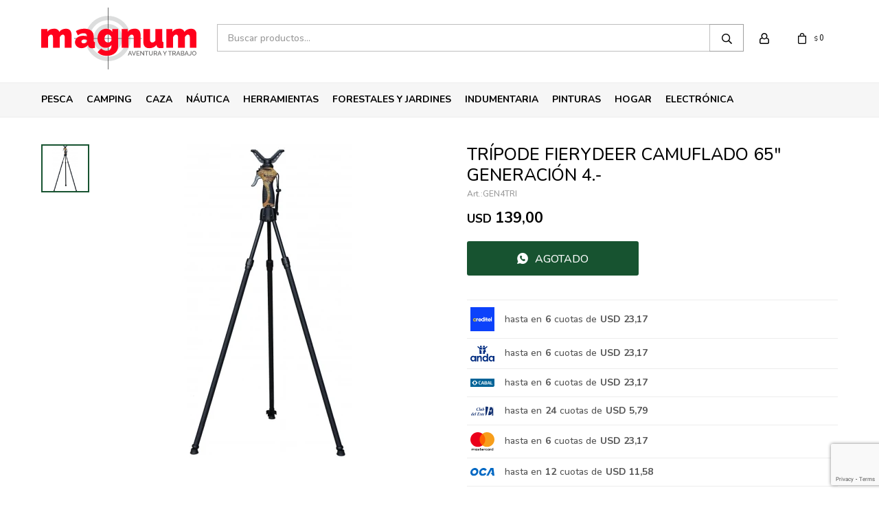

--- FILE ---
content_type: text/html; charset=utf-8
request_url: https://www.magnum.com.uy/catalogo/tripode-fierydeer-camuflado-65-generacion-4_GEN4TRI_GEN4TRI
body_size: 15178
content:
 <!DOCTYPE html> <html lang="es" class="no-js"> <head itemscope itemtype="http://schema.org/WebSite"> <meta charset="utf-8" /> <script> const GOOGLE_MAPS_CHANNEL_ID = '38'; </script> <link rel='preconnect' href='https://f.fcdn.app' /> <link rel='preconnect' href='https://fonts.googleapis.com' /> <link rel='preconnect' href='https://www.facebook.com' /> <link rel='preconnect' href='https://www.google-analytics.com' /> <link rel="dns-prefetch" href="https://cdnjs.cloudflare.com" /> <title itemprop='name'>TRÍPODE FIERYDEER CAMUFLADO 65&quot; GENERACIÓN 4.- — Magnum</title> <meta name="description" content="TRÍPODE FIERYDEER CAMUFLADO 65&quot; GENERACIÓN 4.- USD 139,00 (GEN4TRIGEN4TRI)" /> <meta name="keywords" content="" /> <link itemprop="url" rel="canonical" href="https://www.magnum.com.uy/catalogo/tripode-fierydeer-camuflado-65-generacion-4_GEN4TRI_GEN4TRI" /> <meta property="og:title" content="TRÍPODE FIERYDEER CAMUFLADO 65&quot; GENERACIÓN 4.- — Magnum" /><meta property="og:description" content="TRÍPODE FIERYDEER CAMUFLADO 65&quot; GENERACIÓN 4.- USD 139,00 (GEN4TRIGEN4TRI)" /><meta property="og:type" content="product" /><meta property="og:image" content="https://f.fcdn.app/imgs/338bd2/www.magnum.com.uy/oscuy/6e34/webp/catalogo/GEN4TRI_GEN4TRI_1/460x460/tripode-fierydeer-camuflado-65-generacion-4-tripode-fierydeer-camuflado-65-generacion-4.jpg"/><meta property="og:url" content="https://www.magnum.com.uy/catalogo/tripode-fierydeer-camuflado-65-generacion-4_GEN4TRI_GEN4TRI" /><meta property="og:site_name" content="Magnum" /> <meta name='twitter:description' content='TRÍPODE FIERYDEER CAMUFLADO 65&quot; GENERACIÓN 4.- USD 139,00 (GEN4TRIGEN4TRI)' /> <meta name='twitter:image' content='https://f.fcdn.app/imgs/338bd2/www.magnum.com.uy/oscuy/6e34/webp/catalogo/GEN4TRI_GEN4TRI_1/460x460/tripode-fierydeer-camuflado-65-generacion-4-tripode-fierydeer-camuflado-65-generacion-4.jpg' /> <meta name='twitter:url' content='https://www.magnum.com.uy/catalogo/tripode-fierydeer-camuflado-65-generacion-4_GEN4TRI_GEN4TRI' /> <meta name='twitter:card' content='summary' /> <meta name='twitter:title' content='TRÍPODE FIERYDEER CAMUFLADO 65&amp;quot; GENERACIÓN 4.- — Magnum' /> <script>document.getElementsByTagName('html')[0].setAttribute('class', 'js ' + ('ontouchstart' in window || navigator.msMaxTouchPoints ? 'is-touch' : 'no-touch'));</script> <script> var FN_TC = { M1 : 39.77, M2 : 1 }; </script> <meta id='viewportMetaTag' name="viewport" content="width=device-width, initial-scale=1.0, maximum-scale=1,user-scalable=no"> <link rel="shortcut icon" href="https://f.fcdn.app/assets/commerce/www.magnum.com.uy/86b2_e0f0/public/web/favicon.ico" /> <link rel="apple-itouch-icon" href="https://f.fcdn.app/assets/commerce/www.magnum.com.uy/c048_35fc/public/web/favicon.png" /> <link rel="preconnect" href="https://fonts.googleapis.com"> <link rel="preconnect" href="https://fonts.gstatic.com" crossorigin> <link href="https://fonts.googleapis.com/css2?family=Nunito:wght@500;700&display=swap" rel="stylesheet"> <script src="https://cdn.embluemail.com/pixeltracking/pixeltracking.js?code=b50d8d0beaf02cd0ca134da293f9cc63"></script> <link href="https://f.fcdn.app/assets/commerce/www.magnum.com.uy/0000_4d0f/s.58111339832318462571952116230195.css" rel="stylesheet"/> <script src="https://f.fcdn.app/assets/commerce/www.magnum.com.uy/0000_4d0f/s.98395543434265132033789339255608.js"></script> <!--[if lt IE 9]> <script type="text/javascript" src="https://cdnjs.cloudflare.com/ajax/libs/html5shiv/3.7.3/html5shiv.js"></script> <![endif]--> <link rel="manifest" href="https://f.fcdn.app/assets/manifest.json" /> </head> <body id='pgCatalogoDetalle' class='headerMenuFullWidth footer1 headerSubMenuFade buscadorSlideTop compraSlide compraLeft filtrosFixed fichaMobileFixedActions layout03'> <div id="pre"> <div id="wrapper"> <header id="header" role="banner"> <div class="cnt"> <div id="logo"><a href="/"><img src="https://f.fcdn.app/assets/commerce/www.magnum.com.uy/d6cd_2956/public/web/img/logo.svg" alt="Magnum" /></a></div> <nav id="menu" data-fn="fnMainMenu"> <ul class="lst main"> <li class="it pesca"> <a href='https://www.magnum.com.uy/pesca' target='_self' class="tit">Pesca</a> <div class="subMenu"> <div class="cnt"> <ul> <li class="hdr canas"><a target="_self" href="https://www.magnum.com.uy/pesca/canas" class="tit">Cañas</a> <ul class="menuDesplegable-ul"> <li><a href="https://www.magnum.com.uy/pesca/canas/1-tramo" target="_self">1 tramo</a> </li> <li><a href="https://www.magnum.com.uy/pesca/canas/2-tramos" target="_self">2 tramos</a> </li> </ul> </li> <li class="hdr reeles"><a target="_self" href="https://www.magnum.com.uy/pesca/reeles" class="tit">Reeles</a> </li> <li class="hdr combos"><a target="_self" href="https://www.magnum.com.uy/pesca/combos" class="tit">Combos</a> </li> <li class="hdr cajas-y-organizadores"><a target="_self" href="https://www.magnum.com.uy/pesca/cajas-y-organizadores" class="tit">Cajas y organizadores</a> </li> <li class="hdr bolsos-de-pesca"><a target="_self" href="https://www.magnum.com.uy/pesca/bolsos-de-pesca" class="tit">Bolsos de pesca</a> </li> <li class="hdr tanzas"><a target="_self" href="https://www.magnum.com.uy/pesca/tanzas" class="tit">Tanzas</a> <ul class="menuDesplegable-ul"> <li><a href="https://www.magnum.com.uy/pesca/tanzas/nylon" target="_self">Nylon</a> </li> <li><a href="https://www.magnum.com.uy/pesca/tanzas/multifilamento" target="_self">Multifilamento</a> </li> </ul> </li> <li class="hdr senuelos"><a target="_self" href="https://www.magnum.com.uy/pesca/senuelos" class="tit">Señuelos</a> </li> <li class="hdr anzuelos"><a target="_self" href="https://www.magnum.com.uy/pesca/anzuelos" class="tit">Anzuelos</a> </li> <li class="hdr accesorios"><a target="_self" href="https://www.magnum.com.uy/pesca/accesorios" class="tit">Accesorios</a> </li> </ul> </div> </div> </li> <li class="it camping"> <a href='https://www.magnum.com.uy/camping' target='_self' class="tit">Camping</a> <div class="subMenu"> <div class="cnt"> <ul> <li class="hdr carpas"><a target="_self" href="https://www.magnum.com.uy/camping/carpas" class="tit">Carpas</a> </li> <li class="hdr gazebos"><a target="_self" href="https://www.magnum.com.uy/camping/gazebos" class="tit">Gazebos</a> </li> <li class="hdr catres"><a target="_self" href="https://www.magnum.com.uy/camping/catres" class="tit">Catres</a> </li> <li class="hdr lonas"><a target="_self" href="https://www.magnum.com.uy/camping/lonas" class="tit">Lonas</a> </li> <li class="hdr iluminacion"><a target="_self" href="https://www.magnum.com.uy/camping/iluminacion" class="tit">Iluminación</a> <ul class="menuDesplegable-ul"> <li><a href="https://www.magnum.com.uy/camping/iluminacion/linternas" target="_self">Linternas</a> </li> <li><a href="https://www.magnum.com.uy/camping/iluminacion/focos" target="_self">Focos</a> </li> <li><a href="https://www.magnum.com.uy/camping/iluminacion/faroles" target="_self">Faroles</a> </li> </ul> </li> <li class="hdr mesas-y-sillas"><a target="_self" href="https://www.magnum.com.uy/camping/mesas-y-sillas" class="tit">Mesas y sillas</a> </li> <li class="hdr mochilas"><a target="_self" href="https://www.magnum.com.uy/camping/mochilas" class="tit">Mochilas</a> <ul class="menuDesplegable-ul"> <li><a href="https://www.magnum.com.uy/camping/mochilas/mochilas" target="_self">Mochilas</a> </li> <li><a href="https://www.magnum.com.uy/camping/mochilas/bolsos" target="_self">Bolsos</a> </li> <li><a href="https://www.magnum.com.uy/camping/mochilas/rinoneras" target="_self">Riñoneras</a> </li> </ul> </li> <li class="hdr sobres-y-colchones"><a target="_self" href="https://www.magnum.com.uy/camping/sobres-y-colchones" class="tit">Sobres y colchones</a> </li> <li class="hdr conservadoras"><a target="_self" href="https://www.magnum.com.uy/camping/conservadoras" class="tit">Conservadoras</a> </li> <li class="hdr termos-mates-y-bombillas"><a target="_self" href="https://www.magnum.com.uy/camping/termos-mates-y-bombillas" class="tit">Termos, mates y bombillas</a> <ul class="menuDesplegable-ul"> <li><a href="https://www.magnum.com.uy/camping/termos-mates-y-bombillas/accesorios-para-termos" target="_self">Accesorios para termos</a> </li> </ul> </li> <li class="hdr jarras-cantimploras-y-bidones"><a target="_self" href="https://www.magnum.com.uy/camping/jarras-cantimploras-y-bidones" class="tit">Jarras, cantimploras y bidones</a> </li> <li class="hdr accesorios"><a target="_self" href="https://www.magnum.com.uy/camping/accesorios" class="tit">Accesorios</a> </li> </ul> </div> </div> </li> <li class="it caza"> <a href='https://www.magnum.com.uy/caza' target='_self' class="tit">Caza</a> <div class="subMenu"> <div class="cnt"> <ul> <li class="hdr armas"><a target="_self" href="https://www.magnum.com.uy/caza/armas" class="tit">Armas</a> <ul class="menuDesplegable-ul"> <li><a href="https://www.magnum.com.uy/caza/armas/cortas" target="_self">Cortas</a> </li> <li><a href="https://www.magnum.com.uy/caza/armas/largas" target="_self">Largas</a> </li> <li><a href="https://www.magnum.com.uy/caza/armas/fundas-cananas-y-correas" target="_self">Fundas, cananas y correas</a> </li> </ul> </li> <li class="hdr municiones"><a target="_self" href="https://www.magnum.com.uy/caza/municiones" class="tit">Municiones</a> <ul class="menuDesplegable-ul"> <li><a href="https://www.magnum.com.uy/caza/municiones/cartuchos" target="_self">Cartuchos</a> </li> <li><a href="https://www.magnum.com.uy/caza/municiones/balas" target="_self">Balas</a> </li> <li><a href="https://www.magnum.com.uy/caza/municiones/chumbos" target="_self">Chumbos</a> </li> <li><a href="https://www.magnum.com.uy/caza/municiones/vainas-y-fulminantes" target="_self">Vainas y fulminantes</a> </li> </ul> </li> <li class="hdr chumberas"><a target="_self" href="https://www.magnum.com.uy/caza/chumberas" class="tit">Chumberas</a> <ul class="menuDesplegable-ul"> <li><a href="https://www.magnum.com.uy/caza/chumberas/co2" target="_self">CO2</a> </li> <li><a href="https://www.magnum.com.uy/caza/chumberas/nitropiston" target="_self">Nitropiston</a> </li> <li><a href="https://www.magnum.com.uy/caza/chumberas/pcp" target="_self">Pcp</a> </li> <li><a href="https://www.magnum.com.uy/caza/chumberas/resorte" target="_self">Resorte</a> </li> </ul> </li> <li class="hdr accesorios-armas"><a target="_self" href="https://www.magnum.com.uy/caza/accesorios-armas" class="tit">Accesorios armas</a> </li> <li class="hdr optica"><a target="_self" href="https://www.magnum.com.uy/caza/optica" class="tit">Óptica</a> <ul class="menuDesplegable-ul"> <li><a href="https://www.magnum.com.uy/caza/optica/miras" target="_self">Miras</a> </li> <li><a href="https://www.magnum.com.uy/caza/optica/binoculares" target="_self">Binoculares</a> </li> <li><a href="https://www.magnum.com.uy/caza/optica/termicos" target="_self">Térmicos</a> </li> <li><a href="https://www.magnum.com.uy/caza/optica/termicos-y-nocturnos" target="_self">Térmicos y Nocturnos</a> </li> <li><a href="https://www.magnum.com.uy/caza/optica/visores" target="_self">Visores</a> </li> <li><a href="https://www.magnum.com.uy/caza/optica/montajes" target="_self">Montajes</a> </li> </ul> </li> <li class="hdr montajes-y-rieles"><a target="_self" href="https://www.magnum.com.uy/caza/montajes-y-rieles" class="tit">Montajes y rieles</a> </li> <li class="hdr defensa-personal"><a target="_self" href="https://www.magnum.com.uy/caza/defensa-personal" class="tit">Defensa personal</a> </li> <li class="hdr arqueria"><a target="_self" href="https://www.magnum.com.uy/caza/arqueria" class="tit">Arquería</a> </li> <li class="hdr cuchilleria"><a target="_self" href="https://www.magnum.com.uy/caza/cuchilleria" class="tit">Cuchillería</a> <ul class="menuDesplegable-ul"> <li><a href="https://www.magnum.com.uy/caza/cuchilleria/navajas" target="_self">Navajas</a> </li> <li><a href="https://www.magnum.com.uy/caza/cuchilleria/cuchillos" target="_self">Cuchillos</a> </li> </ul> </li> <li class="hdr accesorios"><a target="_self" href="https://www.magnum.com.uy/caza/accesorios" class="tit">Accesorios</a> </li> <li class="hdr armas-usadas"><a target="_self" href="https://www.magnum.com.uy/caza/armas-usadas" class="tit">Armas usadas</a> <ul class="menuDesplegable-ul"> <li><a href="https://www.magnum.com.uy/caza/armas-usadas/cortas" target="_self">Cortas</a> </li> <li><a href="https://www.magnum.com.uy/caza/armas-usadas/largas" target="_self">Largas</a> </li> </ul> </li> </ul> </div> </div> </li> <li class="it nautica"> <a href='https://www.magnum.com.uy/nautica' target='_self' class="tit">Náutica</a> <div class="subMenu"> <div class="cnt"> <ul> <li class="hdr motores-fuera-de-borda"><a target="_self" href="https://www.magnum.com.uy/nautica/motores-fuera-de-borda" class="tit">Motores fuera de borda</a> </li> <li class="hdr embarcaciones"><a target="_self" href="https://www.magnum.com.uy/nautica/embarcaciones" class="tit">Embarcaciones</a> <ul class="menuDesplegable-ul"> <li><a href="https://www.magnum.com.uy/nautica/embarcaciones/botes" target="_self">Botes</a> </li> <li><a href="https://www.magnum.com.uy/nautica/embarcaciones/lanchas" target="_self">Lanchas</a> </li> <li><a href="https://www.magnum.com.uy/nautica/embarcaciones/canobotes" target="_self">Canobotes</a> </li> <li><a href="https://www.magnum.com.uy/nautica/embarcaciones/inflables" target="_self">Inflables</a> </li> <li><a href="https://www.magnum.com.uy/nautica/embarcaciones/kayaks" target="_self">Kayaks</a> </li> </ul> </li> <li class="hdr accesorios-de-lanchas"><a target="_self" href="https://www.magnum.com.uy/nautica/accesorios-de-lanchas" class="tit">Accesorios de lanchas</a> </li> <li class="hdr remolcables-y-sky"><a target="_self" href="https://www.magnum.com.uy/nautica/remolcables-y-sky" class="tit">Remolcables y sky</a> </li> <li class="hdr chalecos-salvavidas"><a target="_self" href="https://www.magnum.com.uy/nautica/chalecos-salvavidas" class="tit">Chalecos salvavidas</a> </li> <li class="hdr accesorios-trailer"><a target="_self" href="https://www.magnum.com.uy/nautica/accesorios-trailer" class="tit">Accesorios trailer</a> </li> <li class="hdr lubricantes-motores"><a target="_self" href="https://www.magnum.com.uy/nautica/lubricantes-motores" class="tit">Lubricantes Motores</a> </li> <li class="hdr repuestos-para-motores"><a target="_self" href="https://www.magnum.com.uy/nautica/repuestos-para-motores" class="tit">Repuestos para motores</a> </li> <li class="hdr accesorios"><a target="_self" href="https://www.magnum.com.uy/nautica/accesorios" class="tit">Accesorios</a> </li> </ul> </div> </div> </li> <li class="it herramientas"> <a href='https://www.magnum.com.uy/herramientas' target='_self' class="tit">Herramientas</a> <div class="subMenu"> <div class="cnt"> <ul> <li class="hdr electricas"><a target="_self" href="https://www.magnum.com.uy/herramientas/electricas" class="tit">Eléctricas</a> <ul class="menuDesplegable-ul"> <li><a href="https://www.magnum.com.uy/herramientas/electricas/taladro" target="_self">Taladros</a> </li> <li><a href="https://www.magnum.com.uy/herramientas/electricas/amoladora" target="_self">Amoladoras</a> </li> <li><a href="https://www.magnum.com.uy/herramientas/electricas/soldadora" target="_self">Soldadoras</a> </li> <li><a href="https://www.magnum.com.uy/herramientas/electricas/sierras" target="_self">Sierras</a> </li> <li><a href="https://www.magnum.com.uy/herramientas/electricas/hidrolavadora" target="_self">Hidrolavadoras</a> </li> <li><a href="https://www.magnum.com.uy/herramientas/electricas/compresores" target="_self">Compresores</a> </li> <li><a href="https://www.magnum.com.uy/herramientas/electricas/lijadoras" target="_self">Lijadoras</a> </li> <li><a href="https://www.magnum.com.uy/herramientas/electricas/cepillos-o-garlopas" target="_self">Cepillos o garlopas</a> </li> <li><a href="https://www.magnum.com.uy/herramientas/electricas/sensitivas" target="_self">Sensitivas</a> </li> <li><a href="https://www.magnum.com.uy/herramientas/electricas/rotomartillos" target="_self">Rotomartillos</a> </li> <li><a href="https://www.magnum.com.uy/herramientas/electricas/pistolas-calor" target="_self">Pistolas Calor</a> </li> <li><a href="https://www.magnum.com.uy/herramientas/electricas/mini-tornos" target="_self">Mini tornos</a> </li> <li><a href="https://www.magnum.com.uy/herramientas/electricas/pulidoras-y-lustrapulidoras" target="_self">Pulidoras y lustrapulidoras</a> </li> <li><a href="https://www.magnum.com.uy/herramientas/electricas/engrampadoras" target="_self">Engrampadoras</a> </li> <li><a href="https://www.magnum.com.uy/herramientas/electricas/equipos-de-pintura-y-accesorios" target="_self">Equipos de pintura y accesorios</a> </li> <li><a href="https://www.magnum.com.uy/herramientas/electricas/routers" target="_self">Routers</a> </li> <li><a href="https://www.magnum.com.uy/herramientas/electricas/llaves-de-impacto" target="_self">Llaves de impacto</a> </li> </ul> </li> <li class="hdr recargables"><a target="_self" href="https://www.magnum.com.uy/herramientas/recargables" class="tit">Recargables</a> <ul class="menuDesplegable-ul"> <li><a href="https://www.magnum.com.uy/herramientas/recargables/taladros" target="_self">Taladros</a> </li> <li><a href="https://www.magnum.com.uy/herramientas/recargables/amoladoras" target="_self">Amoladoras</a> </li> <li><a href="https://www.magnum.com.uy/herramientas/recargables/sierras" target="_self">Sierras</a> </li> <li><a href="https://www.magnum.com.uy/herramientas/recargables/rotomartillos" target="_self">Rotomartillos</a> </li> <li><a href="https://www.magnum.com.uy/herramientas/recargables/llaves-de-impacto" target="_self">Llaves de impacto</a> </li> </ul> </li> <li class="hdr combustion"><a target="_self" href="https://www.magnum.com.uy/herramientas/combustion" class="tit">Combustión</a> </li> <li class="hdr estacionarias"><a target="_self" href="https://www.magnum.com.uy/herramientas/estacionarias" class="tit">Neumática</a> </li> <li class="hdr construccion"><a target="_self" href="https://www.magnum.com.uy/herramientas/construccion" class="tit">Construcción</a> </li> <li class="hdr manuales"><a target="_self" href="https://www.magnum.com.uy/herramientas/manuales" class="tit">Manuales</a> </li> <li class="hdr cajas-y-bolsos"><a target="_self" href="https://www.magnum.com.uy/herramientas/cajas-y-bolsos" class="tit">Cajas y bolsos</a> </li> <li class="hdr accesorios-soldadura"><a target="_self" href="https://www.magnum.com.uy/herramientas/accesorios-soldadura" class="tit">Accesorios soldadura</a> </li> <li class="hdr linea-hogar"><a target="_self" href="https://www.magnum.com.uy/herramientas/linea-hogar" class="tit">Linea hogar</a> <ul class="menuDesplegable-ul"> <li><a href="https://www.magnum.com.uy/herramientas/linea-hogar/barredoras" target="_self">Barredoras</a> </li> <li><a href="https://www.magnum.com.uy/herramientas/linea-hogar/limpiadores-de-vidrios" target="_self">Limpiadores de vidrios</a> </li> <li><a href="https://www.magnum.com.uy/herramientas/linea-hogar/aspiradoras" target="_self">Aspiradoras</a> </li> <li><a href="https://www.magnum.com.uy/herramientas/linea-hogar/vaporeras" target="_self">Vaporeras</a> </li> </ul> </li> <li class="hdr accesorios"><a target="_self" href="https://www.magnum.com.uy/herramientas/accesorios" class="tit">Accesorios</a> </li> <li class="hdr baterias"><a target="_self" href="https://www.magnum.com.uy/herramientas/baterias" class="tit">Baterías</a> <ul class="menuDesplegable-ul"> <li><a href="https://www.magnum.com.uy/herramientas/baterias/gel" target="_self">Gel</a> </li> <li><a href="https://www.magnum.com.uy/herramientas/baterias/baterias-para-vehiculos" target="_self">Baterías para vehículos</a> </li> </ul> </li> <li class="hdr escalera-y-andamio"><a target="_self" href="https://www.magnum.com.uy/herramientas/escalera-y-andamio" class="tit">Escaleras y andamios</a> </li> <li class="hdr accesorios-para-auto"><a target="_self" href="https://www.magnum.com.uy/herramientas/accesorios-para-auto" class="tit">Accesorios para autos</a> </li> <li class="hdr pegamentos-y-lubricantes"><a target="_self" href="https://www.magnum.com.uy/herramientas/pegamentos-y-lubricantes" class="tit">Pegamentos y lubricantes</a> </li> <li class="hdr consumibles-o-insumos"><a target="_self" href="https://www.magnum.com.uy/herramientas/consumibles-o-insumos" class="tit">Consumibles o insumos</a> <ul class="menuDesplegable-ul"> <li><a href="https://www.magnum.com.uy/herramientas/consumibles-o-insumos/disco" target="_self">Disco</a> </li> <li><a href="https://www.magnum.com.uy/herramientas/consumibles-o-insumos/mechas" target="_self">Mechas</a> </li> <li><a href="https://www.magnum.com.uy/herramientas/consumibles-o-insumos/lijas" target="_self">Lijas</a> </li> <li><a href="https://www.magnum.com.uy/herramientas/consumibles-o-insumos/puntas" target="_self">Puntas</a> </li> <li><a href="https://www.magnum.com.uy/herramientas/consumibles-o-insumos/grampas-y-clavos" target="_self">Grampas y clavos</a> </li> <li><a href="https://www.magnum.com.uy/herramientas/consumibles-o-insumos/afiladores" target="_self">Afiladores</a> </li> <li><a href="https://www.magnum.com.uy/herramientas/consumibles-o-insumos/llaves-varias-y-juegos-de-llave" target="_self">Llaves varias y juegos de llave</a> </li> <li><a href="https://www.magnum.com.uy/herramientas/consumibles-o-insumos/juegos-de-llave" target="_self">Juegos de llave</a> </li> </ul> </li> <li class="hdr instrumentos-de-precision"><a target="_self" href="https://www.magnum.com.uy/herramientas/instrumentos-de-precision" class="tit">Instrumentos de precisión</a> </li> </ul> </div> </div> </li> <li class="it forestales-y-jardines"> <a href='https://www.magnum.com.uy/forestales-y-jardines' target='_self' class="tit">Forestales y Jardines</a> <div class="subMenu"> <div class="cnt"> <ul> <li class="hdr motosierras"><a target="_self" href="https://www.magnum.com.uy/forestales-y-jardines/motosierras" class="tit">Motosierras</a> </li> <li class="hdr desmalezadoras"><a target="_self" href="https://www.magnum.com.uy/forestales-y-jardines/desmalezadoras" class="tit">Desmalezadoras</a> </li> <li class="hdr bordeadoras"><a target="_self" href="https://www.magnum.com.uy/forestales-y-jardines/bordeadoras" class="tit">Bordeadoras</a> </li> <li class="hdr cortacesped"><a target="_self" href="https://www.magnum.com.uy/forestales-y-jardines/cortacesped" class="tit">Cortacésped</a> </li> <li class="hdr tractores-jardin"><a target="_self" href="https://www.magnum.com.uy/forestales-y-jardines/tractores-jardin" class="tit">Tractores jardín</a> </li> <li class="hdr podadoras-y-sopladoras"><a target="_self" href="https://www.magnum.com.uy/forestales-y-jardines/podadoras-y-sopladoras" class="tit">Podadoras y sopladoras</a> </li> <li class="hdr herramientas-jardineria"><a target="_self" href="https://www.magnum.com.uy/forestales-y-jardines/herramientas-jardineria" class="tit">Herramientas jardinería</a> </li> <li class="hdr riego"><a target="_self" href="https://www.magnum.com.uy/forestales-y-jardines/riego" class="tit">Riego</a> <ul class="menuDesplegable-ul"> <li><a href="https://www.magnum.com.uy/forestales-y-jardines/riego/bombas" target="_self">Bombas</a> </li> <li><a href="https://www.magnum.com.uy/forestales-y-jardines/riego/motobombas" target="_self">Motobombas</a> </li> <li><a href="https://www.magnum.com.uy/forestales-y-jardines/riego/mangueras" target="_self">Mangueras</a> </li> <li><a href="https://www.magnum.com.uy/forestales-y-jardines/riego/accesorios" target="_self">Accesorios</a> </li> </ul> </li> <li class="hdr accesorios-maquinas"><a target="_self" href="https://www.magnum.com.uy/forestales-y-jardines/accesorios-maquinas" class="tit">Accesorios máquinas</a> </li> </ul> </div> </div> </li> <li class="it indumentaria"> <a href='https://www.magnum.com.uy/indumentaria' target='_self' class="tit">Indumentaria</a> <div class="subMenu"> <div class="cnt"> <ul> <li class="hdr camperas"><a target="_self" href="https://www.magnum.com.uy/indumentaria/camperas" class="tit">Camperas</a> </li> <li class="hdr camisas-y-remeras"><a target="_self" href="https://www.magnum.com.uy/indumentaria/camisas-y-remeras" class="tit">Camisas y remeras</a> </li> <li class="hdr buzos-y-chalecos"><a target="_self" href="https://www.magnum.com.uy/indumentaria/buzos-y-chalecos" class="tit">Buzos y Chalecos</a> </li> <li class="hdr bombachas"><a target="_self" href="https://www.magnum.com.uy/indumentaria/bombachas" class="tit">Bombachas</a> </li> <li class="hdr pantalones"><a target="_self" href="https://www.magnum.com.uy/indumentaria/pantalones" class="tit">Pantalones</a> </li> <li class="hdr shorts-y-bermudas"><a target="_self" href="https://www.magnum.com.uy/indumentaria/shorts-y-bermudas" class="tit">Shorts y bermudas</a> </li> <li class="hdr gorros-y-sombreros"><a target="_self" href="https://www.magnum.com.uy/indumentaria/gorros-y-sombreros" class="tit">Gorros y sombreros</a> </li> <li class="hdr calzado"><a target="_self" href="https://www.magnum.com.uy/indumentaria/calzado" class="tit">Calzado</a> <ul class="menuDesplegable-ul"> <li><a href="https://www.magnum.com.uy/indumentaria/calzado/zapatos" target="_self">Zapatos</a> </li> <li><a href="https://www.magnum.com.uy/indumentaria/calzado/botas" target="_self">Botas</a> </li> <li><a href="https://www.magnum.com.uy/indumentaria/calzado/alpargatas" target="_self">Alpargatas</a> </li> </ul> </li> <li class="hdr ropa-de-lluvia"><a target="_self" href="https://www.magnum.com.uy/indumentaria/ropa-de-lluvia" class="tit">Ropa de lluvia</a> </li> <li class="hdr accesorios"><a target="_self" href="https://www.magnum.com.uy/indumentaria/accesorios" class="tit">Accesorios</a> </li> </ul> </div> </div> </li> <li class="it pinturas"> <a href='https://www.magnum.com.uy/pinturas' target='_self' class="tit">Pinturas</a> <div class="subMenu"> <div class="cnt"> <ul> <li class="hdr interiores"><a target="_self" href="https://www.magnum.com.uy/pinturas/interiores" class="tit">Interiores</a> </li> <li class="hdr exteriores"><a target="_self" href="https://www.magnum.com.uy/pinturas/exteriores" class="tit">Exteriores</a> </li> <li class="hdr impermeabilizantes"><a target="_self" href="https://www.magnum.com.uy/pinturas/impermeabilizantes" class="tit">Impermeabilizantes</a> </li> <li class="hdr brochas-y-pinceles"><a target="_self" href="https://www.magnum.com.uy/pinturas/brochas-y-pinceles" class="tit">Brochas y pinceles</a> </li> <li class="hdr techos"><a target="_self" href="https://www.magnum.com.uy/pinturas/techos" class="tit">Techos</a> </li> </ul> </div> </div> </li> <li class="it hogar"> <a href='https://www.magnum.com.uy/hogar' target='_self' class="tit">Hogar</a> <div class="subMenu"> <div class="cnt"> <ul> <li class="hdr calefactores"><a target="_self" href="https://www.magnum.com.uy/hogar/calefactores" class="tit">Calefactores</a> </li> </ul> </div> </div> </li> <li class="it electronica"> <a href='https://www.magnum.com.uy/electronica' target='_self' class="tit">Electrónica</a> <div class="subMenu"> <div class="cnt"> <ul> <li class="hdr cables"><a target="_self" href="https://www.magnum.com.uy/electronica/electronica/cables" class="tit">Cables</a> </li> <li class="hdr gps"><a target="_self" href="https://www.magnum.com.uy/electronica/electronica/gps" class="tit">GPS</a> <ul class="menuDesplegable-ul"> <li><a href="https://www.magnum.com.uy/electronica/electronica/gps/accesorios" target="_self">Accesorios</a> </li> </ul> </li> <li class="hdr regalos-varios"><a target="_self" href="https://www.magnum.com.uy/electronica/electronica/regalos-varios" class="tit">Regalos varios</a> </li> <li class="hdr accesorios"><a target="_self" href="https://www.magnum.com.uy/electronica/electronica/accesorios" class="tit">Accesorios</a> </li> </ul> </div> </div> </li> </ul> </nav> <div class="toolsItem frmBusqueda" data-version='1'> <button type="button" class="btnItem btnMostrarBuscador"> <span class="ico"></span> <span class="txt"></span> </button> <form action="/catalogo"> <div class="cnt"> <span class="btnCerrar"> <span class="ico"></span> <span class="txt"></span> </span> <label class="lbl"> <b>Buscar productos</b> <input maxlength="48" required="" autocomplete="off" type="search" name="q" placeholder="Buscar productos..." /> </label> <button class="btnBuscar" type="submit"> <span class="ico"></span> <span class="txt"></span> </button> </div> </form> </div> <div class="toolsItem accesoMiCuentaCnt" data-logged="off" data-version='1'> <a href="/mi-cuenta" class="btnItem btnMiCuenta"> <span class="ico"></span> <span class="txt"></span> <span class="usuario"> <span class="nombre"></span> <span class="apellido"></span> </span> </a> <div class="miCuentaMenu"> <ul class="lst"> <li class="it"><a href='/mi-cuenta/mis-datos' class="tit" >Mis datos</a></li> <li class="it"><a href='/mi-cuenta/direcciones' class="tit" >Mis direcciones</a></li> <li class="it"><a href='/mi-cuenta/compras' class="tit" >Mis compras</a></li> <li class="it"><a href='/mi-cuenta/wish-list' class="tit" >Wish List</a></li> <li class="it itSalir"><a href='/salir' class="tit" >Salir</a></li> </ul> </div> </div> <div id="miCompra" data-show="off" data-fn="fnMiCompra" class="toolsItem" data-version="1"> </div> <div id="infoTop"><span class="tel">4532 9991 - 099 585 286</span> <span class="info">Lunes a Viernes de 08:00 a 12:00 y de 14:00 a 18:00 horas - Sábados de 08:00 a 12:30 horas</span></div> <a id="btnMainMenuMobile" href="javascript:mainMenuMobile.show();"><span class="ico">&#59421;</span><span class="txt">Menú</span></a> </div> </header> <!-- end:header --> <div id="central"> <section id="main" role="main"> <div id="fichaProducto" class="" data-tit="TRÍPODE FIERYDEER CAMUFLADO 65&quot; GENERACIÓN 4.-" data-totImagenes="1" data-agotado="on"> <div class="cnt" data-fn="consultaWhatsApp"> <div class="imagenProducto" data-fn="fnCocardaOca"> <div class="zoom"> <a class="img" href="//f.fcdn.app/imgs/d11ac5/www.magnum.com.uy/oscuy/6e34/webp/catalogo/GEN4TRI_GEN4TRI_1/2000-2000/tripode-fierydeer-camuflado-65-generacion-4-tripode-fierydeer-camuflado-65-generacion-4.jpg"> <img loading='lazy' src='//f.fcdn.app/imgs/338bd2/www.magnum.com.uy/oscuy/6e34/webp/catalogo/GEN4TRI_GEN4TRI_1/460x460/tripode-fierydeer-camuflado-65-generacion-4-tripode-fierydeer-camuflado-65-generacion-4.jpg' alt='TRÍPODE FIERYDEER CAMUFLADO 65&quot; GENERACIÓN 4.- TRÍPODE FIERYDEER CAMUFLADO 65&quot; GENERACIÓN 4.-' width='460' height='460' /> </a> </div> <div class="cocardas"></div><div class="imagenesArticulo"> <div class="cnt"> <div class="it"><img loading='lazy' data-src-g="//f.fcdn.app/imgs/8f112f/www.magnum.com.uy/oscuy/6e34/webp/catalogo/GEN4TRI_GEN4TRI_1/1920-1200/tripode-fierydeer-camuflado-65-generacion-4-tripode-fierydeer-camuflado-65-generacion-4.jpg" src='//f.fcdn.app/imgs/338bd2/www.magnum.com.uy/oscuy/6e34/webp/catalogo/GEN4TRI_GEN4TRI_1/460x460/tripode-fierydeer-camuflado-65-generacion-4-tripode-fierydeer-camuflado-65-generacion-4.jpg' alt='TRÍPODE FIERYDEER CAMUFLADO 65&quot; GENERACIÓN 4.- TRÍPODE FIERYDEER CAMUFLADO 65&quot; GENERACIÓN 4.-' width='460' height='460' /></div> </div> </div> </div> <ul class="lst lstThumbs"> <li class="it"> <a target="_blank" data-standard="//f.fcdn.app/imgs/338bd2/www.magnum.com.uy/oscuy/6e34/webp/catalogo/GEN4TRI_GEN4TRI_1/460x460/tripode-fierydeer-camuflado-65-generacion-4-tripode-fierydeer-camuflado-65-generacion-4.jpg" href="//f.fcdn.app/imgs/d11ac5/www.magnum.com.uy/oscuy/6e34/webp/catalogo/GEN4TRI_GEN4TRI_1/2000-2000/tripode-fierydeer-camuflado-65-generacion-4-tripode-fierydeer-camuflado-65-generacion-4.jpg"><img loading='lazy' src='//f.fcdn.app/imgs/338bd2/www.magnum.com.uy/oscuy/6e34/webp/catalogo/GEN4TRI_GEN4TRI_1/460x460/tripode-fierydeer-camuflado-65-generacion-4-tripode-fierydeer-camuflado-65-generacion-4.jpg' alt='TRÍPODE FIERYDEER CAMUFLADO 65&quot; GENERACIÓN 4.- TRÍPODE FIERYDEER CAMUFLADO 65&quot; GENERACIÓN 4.-' width='460' height='460' /></a> </li> </ul> <div id="imgsMobile" data-fn="fnGaleriaProducto"> <div class="imagenesArticulo"> <div class="cnt"> <div class="it"><img loading='lazy' data-src-g="//f.fcdn.app/imgs/8f112f/www.magnum.com.uy/oscuy/6e34/webp/catalogo/GEN4TRI_GEN4TRI_1/1920-1200/tripode-fierydeer-camuflado-65-generacion-4-tripode-fierydeer-camuflado-65-generacion-4.jpg" src='//f.fcdn.app/imgs/338bd2/www.magnum.com.uy/oscuy/6e34/webp/catalogo/GEN4TRI_GEN4TRI_1/460x460/tripode-fierydeer-camuflado-65-generacion-4-tripode-fierydeer-camuflado-65-generacion-4.jpg' alt='TRÍPODE FIERYDEER CAMUFLADO 65&quot; GENERACIÓN 4.- TRÍPODE FIERYDEER CAMUFLADO 65&quot; GENERACIÓN 4.-' width='460' height='460' /></div> </div> </div> </div> <div class="hdr"> <h1 class="tit">TRÍPODE FIERYDEER CAMUFLADO 65&quot; GENERACIÓN 4.-</h1> <div class="cod">GEN4TRI</div> </div> <div class="preciosWrapper"> <div class="precios"> <strong class="precio venta"><span class="sim">USD</span> <span class="monto">139,00</span></strong> </div> </div> <div style="display: none;" id="_jsonDataFicha_"> {"sku":{"fen":"1:GEN4TRI:GEN4TRI:U:1","com":"GEN4TRI"},"producto":{"codigo":"GEN4TRI","nombre":"TR\u00cdPODE FIERYDEER CAMUFLADO 65\" GENERACI\u00d3N 4.-","categoria":"Caza > Accesorios armas","marca":"Fier Deer"},"variante":{"codigo":"GEN4TRI","codigoCompleto":"GEN4TRIGEN4TRI","nombre":"TR\u00cdPODE FIERYDEER CAMUFLADO 65\" GENERACI\u00d3N 4.-","nombreCompleto":"TR\u00cdPODE FIERYDEER CAMUFLADO 65\" GENERACI\u00d3N 4.-","img":{"u":"\/\/f.fcdn.app\/imgs\/905979\/www.magnum.com.uy\/oscuy\/6e34\/webp\/catalogo\/GEN4TRI_GEN4TRI_1\/1024-1024\/tripode-fierydeer-camuflado-65-generacion-4-tripode-fierydeer-camuflado-65-generacion-4.jpg"},"url":"https:\/\/www.magnum.com.uy\/catalogo\/tripode-fierydeer-camuflado-65-generacion-4_GEN4TRI_GEN4TRI","tieneStock":false,"ordenVariante":"999"},"nomPresentacion":"Talle \u00fanico","nombre":"TR\u00cdPODE FIERYDEER CAMUFLADO 65\" GENERACI\u00d3N 4.-","nombreCompleto":"TR\u00cdPODE FIERYDEER CAMUFLADO 65\" GENERACI\u00d3N 4.-","precioMonto":139,"moneda":{"nom":"M2","nro":840,"cod":"USD","sim":"USD"},"sale":false,"outlet":false,"nuevo":false,"carac":[]} </div> <a href="" id="btnConsultar" class="btn btn01 btnWhatsapp" target="_blank">Agotado</a> <ul class="planesCuotas"> <li class="plan plan_10"> <img src="//f.fcdn.app/imgs/f1edd0/www.magnum.com.uy/oscuy/8065/webp/mdp_grupos/145/0x0/creditel.png" alt="Creditel" title="Creditel" /> hasta en <strong>6</strong> cuotas de <strong>USD 23,17</strong> </li> <li class="plan plan_1"> <img src="https://f.fcdn.app/logos/c/anda.svg" alt="Anda" title="Anda" /> hasta en <strong>6</strong> cuotas de <strong>USD 23,17</strong> </li> <li class="plan plan_2"> <img src="https://f.fcdn.app/logos/c/cabal.svg" alt="Cabal" title="Cabal" /> hasta en <strong>6</strong> cuotas de <strong>USD 23,17</strong> </li> <li class="plan plan_3"> <img src="https://f.fcdn.app/logos/c/clubdeleste.svg" alt="Club del Este" title="Club del Este" /> hasta en <strong>24</strong> cuotas de <strong>USD 5,79</strong> </li> <li class="plan plan_5"> <img src="https://f.fcdn.app/logos/c/master.svg" alt="Mastercard" title="Mastercard" /> hasta en <strong>6</strong> cuotas de <strong>USD 23,17</strong> </li> <li class="plan plan_6"> <img src="https://f.fcdn.app/logos/c/oca.svg" alt="OCA" title="OCA" /> hasta en <strong>12</strong> cuotas de <strong>USD 11,58</strong> </li> <li class="plan plan_7"> <img src="https://f.fcdn.app/logos/c/passcard.svg" alt="Passcard" title="Passcard" /> hasta en <strong>6</strong> cuotas de <strong>USD 23,17</strong> </li> <li class="plan plan_8"> <img src="https://f.fcdn.app/logos/c/tarjetad.svg" alt="Tarjeta D" title="Tarjeta D" /> hasta en <strong>18</strong> cuotas de <strong>USD 7,72</strong> </li> <li class="plan plan_9"> <img src="https://f.fcdn.app/logos/c/visa.svg" alt="Visa" title="Visa" /> hasta en <strong>10</strong> cuotas de <strong>USD 13,90</strong> </li> </ul> <div id="infoEnvio" class="blk" data-fn="fnAmpliarInfoEnvio"> <div class="hdr"> <strong class="tit">Métodos y costos de envío</strong> </div> <div class="cnt"> <ul> <li> <strong>Cadetería Propia Ciudad de Mercedes - 24 horas hábiles:</strong><br> $ 1.500 en compras mayores a $ 1.500 | Costo normal: $ 0. </li> <li> <strong>Envíos a todo el país 24 a 48 horas hábiles:</strong><br> Envío sin costo en compras mayores a $ 4.000 | Costo normal: $ 320. </li> <li> <strong>UES Montevideo:</strong><br> Costo normal: $ 320. </li> <li> <strong>UES Interior:</strong><br> Envío sin costo en compras mayores a $ 4.000 | Costo normal: $ 320. </li> </ul> </div> </div> </div> <div class="tabs blkDetalle" data-fn="fnCrearTabs"> <div class="it"> <span class="tit">Descripción</span> <div class="cnt"> <div class="text"> <p id="isPasted">Tr&iacute;pode FIERY DEER &ndash; Generaci&oacute;n 4</p><p>Extensible r&aacute;pida y f&aacute;cilmente.</p><p>Extremadamente ligero, fabricado en aluminio.</p><p>Cabezal giratorio.</p><p>Altura ajustable</p><p>Las tres patas se ajustan independientemente lo que permite una perfecta adaptaci&oacute;n a cualquier terreno irregular.</p> </div> </div> </div> </div> <div class="nav" id="blkProductosRelacionados" data-fn="fnSwiperSlider" data-breakpoints-slides='[2,3,4]' data-breakpoints-spacing='[10,15,20]'> <div class="swiper blkProductos"> <div class="hdr"> <div class="tit">Productos que te pueden interesar</div> </div> <div class="cnt"> <div class='articleList aListProductos ' data-tot='6' data-totAbs='0' data-cargarVariantes='0'><div class='it grp12 grp15 grp21' data-disp='1' data-codProd='062654900105' data-codVar='062654900105' data-im='//f.fcdn.app/assets/nd.png'><div class='cnt'><a class="img" href="https://www.magnum.com.uy/catalogo/cargador-savage-p-93_062654900105_062654900105" title="CARGADOR SAVAGE P/93"> <div class="cocardas"></div> <img loading='lazy' src='//f.fcdn.app/imgs/7d8ed0/www.magnum.com.uy/oscuy/ca95/webp/catalogo/062654900105_062654900105_1/460x460/cargador-savage-p-93-cargador-savage-p-93.jpg' alt='CARGADOR SAVAGE P/93 CARGADOR SAVAGE P/93' width='460' height='460' /> </a> <div class="info" data-fn="fnCocardaOca"> <a class="tit" href="https://www.magnum.com.uy/catalogo/cargador-savage-p-93_062654900105_062654900105" title="CARGADOR SAVAGE P/93">CARGADOR SAVAGE P/93</a> <div class="precios"> <strong class="precio venta"><span class="sim">USD</span> <span class="monto">91,00</span></strong> </div> <!--<button class="btn btn01 btnComprar" onclick="miCompra.agregarArticulo('1:062654900105:062654900105:U:1',1)" data-sku="1:062654900105:062654900105:U:1"><span></span></button>--> <div class="variantes"></div> <!--<div class="marca">Savage</div>--> <!--<div class="desc">Cargador para rifle Savage modelos: 93, 305, 310, 502 y 503, en calibres 22Wmr y 17Hmr - 10 Tiros. Metálico negro.</div>--> </div><input type="hidden" class="json" style="display:none" value="{&quot;sku&quot;:{&quot;fen&quot;:&quot;1:062654900105:062654900105:U:1&quot;,&quot;com&quot;:&quot;062654900105&quot;},&quot;producto&quot;:{&quot;codigo&quot;:&quot;062654900105&quot;,&quot;nombre&quot;:&quot;CARGADOR SAVAGE P\/93&quot;,&quot;categoria&quot;:&quot;Caza &gt; Accesorios armas&quot;,&quot;marca&quot;:&quot;Savage&quot;},&quot;variante&quot;:{&quot;codigo&quot;:&quot;062654900105&quot;,&quot;codigoCompleto&quot;:&quot;062654900105062654900105&quot;,&quot;nombre&quot;:&quot;CARGADOR SAVAGE P\/93&quot;,&quot;nombreCompleto&quot;:&quot;CARGADOR SAVAGE P\/93&quot;,&quot;img&quot;:{&quot;u&quot;:&quot;\/\/f.fcdn.app\/imgs\/3d6a85\/www.magnum.com.uy\/oscuy\/ca95\/webp\/catalogo\/062654900105_062654900105_1\/1024-1024\/cargador-savage-p-93-cargador-savage-p-93.jpg&quot;},&quot;url&quot;:&quot;https:\/\/www.magnum.com.uy\/catalogo\/cargador-savage-p-93_062654900105_062654900105&quot;,&quot;tieneStock&quot;:false,&quot;ordenVariante&quot;:&quot;999&quot;},&quot;nomPresentacion&quot;:&quot;Talle \u00fanico&quot;,&quot;nombre&quot;:&quot;CARGADOR SAVAGE P\/93&quot;,&quot;nombreCompleto&quot;:&quot;CARGADOR SAVAGE P\/93&quot;,&quot;precioMonto&quot;:91,&quot;moneda&quot;:{&quot;nom&quot;:&quot;M2&quot;,&quot;nro&quot;:840,&quot;cod&quot;:&quot;USD&quot;,&quot;sim&quot;:&quot;USD&quot;},&quot;sale&quot;:false,&quot;outlet&quot;:false,&quot;nuevo&quot;:false}" /></div></div><div class='it grp12 grp15 grp21' data-disp='1' data-codProd='4717385553804' data-codVar='4717385553804' data-im='//f.fcdn.app/assets/nd.png'><div class='cnt'><a class="img" href="https://www.magnum.com.uy/catalogo/anilla-utg-weaver-25mm-air-12250-alum-1pcs_4717385553804_4717385553804" title="ANILLA UTG WEAVER 25mm AIR 12250 ALUM 1PCS"> <div class="cocardas"><div class="dfl"><div class="ico nuevo"><img loading="lazy" src="https://f.fcdn.app/assets/commerce/www.magnum.com.uy/6fea_370f/public/web/img/iconos/nuevo.svg" alt="Nuevo" /></div></div></div> <img loading='lazy' src='//f.fcdn.app/imgs/dafde9/www.magnum.com.uy/oscuy/0472/webp/catalogo/4717385553804_4717385553804_1/460x460/anilla-utg-weaver-25mm-air-12250-alum-1pcs-anilla-utg-weaver-25mm-air-12250-alum-1pcs.jpg' alt='ANILLA UTG WEAVER 25mm AIR 12250 ALUM 1PCS ANILLA UTG WEAVER 25mm AIR 12250 ALUM 1PCS' width='460' height='460' /> </a> <div class="info" data-fn="fnCocardaOca"> <a class="tit" href="https://www.magnum.com.uy/catalogo/anilla-utg-weaver-25mm-air-12250-alum-1pcs_4717385553804_4717385553804" title="ANILLA UTG WEAVER 25mm AIR 12250 ALUM 1PCS">ANILLA UTG WEAVER 25mm AIR 12250 ALUM 1PCS</a> <div class="precios"> <strong class="precio venta"><span class="sim">USD</span> <span class="monto">150,00</span></strong> </div> <!--<button class="btn btn01 btnComprar" onclick="miCompra.agregarArticulo('1:4717385553804:4717385553804:U:1',1)" data-sku="1:4717385553804:4717385553804:U:1"><span></span></button>--> <div class="variantes"></div> <!--<div class="marca">Weaver</div>--> <!--<div class="desc"></div>--> </div><input type="hidden" class="json" style="display:none" value="{&quot;sku&quot;:{&quot;fen&quot;:&quot;1:4717385553804:4717385553804:U:1&quot;,&quot;com&quot;:&quot;4717385553804&quot;},&quot;producto&quot;:{&quot;codigo&quot;:&quot;4717385553804&quot;,&quot;nombre&quot;:&quot;ANILLA UTG WEAVER 25mm AIR 12250 ALUM 1PCS&quot;,&quot;categoria&quot;:&quot;Caza &gt; Accesorios armas&quot;,&quot;marca&quot;:&quot;Weaver&quot;},&quot;variante&quot;:{&quot;codigo&quot;:&quot;4717385553804&quot;,&quot;codigoCompleto&quot;:&quot;47173855538044717385553804&quot;,&quot;nombre&quot;:&quot;ANILLA UTG WEAVER 25mm AIR 12250 ALUM 1PCS&quot;,&quot;nombreCompleto&quot;:&quot;ANILLA UTG WEAVER 25mm AIR 12250 ALUM 1PCS&quot;,&quot;img&quot;:{&quot;u&quot;:&quot;\/\/f.fcdn.app\/imgs\/032b85\/www.magnum.com.uy\/oscuy\/0472\/webp\/catalogo\/4717385553804_4717385553804_1\/1024-1024\/anilla-utg-weaver-25mm-air-12250-alum-1pcs-anilla-utg-weaver-25mm-air-12250-alum-1pcs.jpg&quot;},&quot;url&quot;:&quot;https:\/\/www.magnum.com.uy\/catalogo\/anilla-utg-weaver-25mm-air-12250-alum-1pcs_4717385553804_4717385553804&quot;,&quot;tieneStock&quot;:false,&quot;ordenVariante&quot;:&quot;999&quot;},&quot;nomPresentacion&quot;:&quot;Talle \u00fanico&quot;,&quot;nombre&quot;:&quot;ANILLA UTG WEAVER 25mm AIR 12250 ALUM 1PCS&quot;,&quot;nombreCompleto&quot;:&quot;ANILLA UTG WEAVER 25mm AIR 12250 ALUM 1PCS&quot;,&quot;precioMonto&quot;:150,&quot;moneda&quot;:{&quot;nom&quot;:&quot;M2&quot;,&quot;nro&quot;:840,&quot;cod&quot;:&quot;USD&quot;,&quot;sim&quot;:&quot;USD&quot;},&quot;sale&quot;:false,&quot;outlet&quot;:false,&quot;nuevo&quot;:true}" /></div></div><div class='it grp12 grp15 grp21' data-disp='0' data-codProd='75322616' data-codVar='75322616' data-im='//f.fcdn.app/assets/nd.png'><div class='cnt'><a class="img" href="https://www.magnum.com.uy/catalogo/laser-y-linterna-shilba-tac-tf-l150_75322616_75322616" title="Laser Y Linterna Shilba Tac Tf-L150"> <div class="cocardas"></div> <img loading='lazy' src='//f.fcdn.app/imgs/e54f66/www.magnum.com.uy/oscuy/a5f7/webp/catalogo/75322616_75322616_1/460x460/laser-y-linterna-shilba-tac-tf-l150-laser-y-linterna-shilba-tac-tf-l150.jpg' alt='Laser Y Linterna Shilba Tac Tf-L150 Laser Y Linterna Shilba Tac Tf-L150' width='460' height='460' /> <span data-fn="fnLoadImg" data-src="//f.fcdn.app/imgs/16ee06/www.magnum.com.uy/oscuy/c49e/webp/catalogo/75322616_75322616_2/460x460/laser-y-linterna-shilba-tac-tf-l150-laser-y-linterna-shilba-tac-tf-l150.jpg" data-alt="" data-w="460" data-h="460"></span> </a> <div class="info" data-fn="fnCocardaOca"> <a class="tit" href="https://www.magnum.com.uy/catalogo/laser-y-linterna-shilba-tac-tf-l150_75322616_75322616" title="Laser Y Linterna Shilba Tac Tf-L150">Laser Y Linterna Shilba Tac Tf-L150</a> <div class="precios"> <strong class="precio venta"><span class="sim">USD</span> <span class="monto">155,00</span></strong> </div> <!--<button class="btn btn01 btnComprar" onclick="miCompra.agregarArticulo('1:75322616:75322616:U:1',1)" data-sku="1:75322616:75322616:U:1"><span></span></button>--> <div class="variantes"></div> <!--<div class="marca">Shilba</div>--> <!--<div class="desc">Apto para arma corta o larga, sin limite de calibre <br /> Alcance 100 mts <br /> Potencia: linterna de 150 lumens y laser de 5mw<br /> 4 modos de operación: desconectado - linterna - laser - laser y linterna<br /> Montaje T/Weaver/Picatinny<br /> Resistente al agua y a los golpe</div>--> </div><input type="hidden" class="json" style="display:none" value="{&quot;sku&quot;:{&quot;fen&quot;:&quot;1:75322616:75322616:U:1&quot;,&quot;com&quot;:&quot;75322616&quot;},&quot;producto&quot;:{&quot;codigo&quot;:&quot;75322616&quot;,&quot;nombre&quot;:&quot;Laser Y Linterna Shilba Tac Tf-L150&quot;,&quot;categoria&quot;:&quot;Caza &gt; Accesorios armas&quot;,&quot;marca&quot;:&quot;Shilba&quot;},&quot;variante&quot;:{&quot;codigo&quot;:&quot;75322616&quot;,&quot;codigoCompleto&quot;:&quot;7532261675322616&quot;,&quot;nombre&quot;:&quot;Laser Y Linterna Shilba Tac Tf-L150&quot;,&quot;nombreCompleto&quot;:&quot;Laser Y Linterna Shilba Tac Tf-L150&quot;,&quot;img&quot;:{&quot;u&quot;:&quot;\/\/f.fcdn.app\/imgs\/d60cd5\/www.magnum.com.uy\/oscuy\/a5f7\/webp\/catalogo\/75322616_75322616_1\/1024-1024\/laser-y-linterna-shilba-tac-tf-l150-laser-y-linterna-shilba-tac-tf-l150.jpg&quot;},&quot;url&quot;:&quot;https:\/\/www.magnum.com.uy\/catalogo\/laser-y-linterna-shilba-tac-tf-l150_75322616_75322616&quot;,&quot;tieneStock&quot;:false,&quot;ordenVariante&quot;:&quot;999&quot;},&quot;nomPresentacion&quot;:&quot;Talle \u00fanico&quot;,&quot;nombre&quot;:&quot;Laser Y Linterna Shilba Tac Tf-L150&quot;,&quot;nombreCompleto&quot;:&quot;Laser Y Linterna Shilba Tac Tf-L150&quot;,&quot;precioMonto&quot;:155,&quot;moneda&quot;:{&quot;nom&quot;:&quot;M2&quot;,&quot;nro&quot;:840,&quot;cod&quot;:&quot;USD&quot;,&quot;sim&quot;:&quot;USD&quot;},&quot;sale&quot;:false,&quot;outlet&quot;:false,&quot;nuevo&quot;:false}" /></div></div><div class='it grp12 grp15 grp21' data-disp='1' data-codProd='656813106745' data-codVar='656813106745' data-im='//f.fcdn.app/assets/nd.png'><div class='cnt'><a class="img" href="https://www.magnum.com.uy/catalogo/anilla-warne-1-weaver-med-501m-horizontal_656813106745_656813106745" title="ANILLA WARNE 1&quot; WEAVER MED 501M HORIZONTAL.-"> <div class="cocardas"><div class="dfl"><div class="ico nuevo"><img loading="lazy" src="https://f.fcdn.app/assets/commerce/www.magnum.com.uy/6fea_370f/public/web/img/iconos/nuevo.svg" alt="Nuevo" /></div></div></div> <img loading='lazy' src='//f.fcdn.app/imgs/6176e3/www.magnum.com.uy/oscuy/be23/webp/catalogo/656813106745_656813106745_1/460x460/anilla-warne-1-weaver-med-501m-horizontal-anilla-warne-1-weaver-med-501m-horizontal.jpg' alt='ANILLA WARNE 1&quot; WEAVER MED 501M HORIZONTAL.- ANILLA WARNE 1&quot; WEAVER MED 501M HORIZONTAL.-' width='460' height='460' /> </a> <div class="info" data-fn="fnCocardaOca"> <a class="tit" href="https://www.magnum.com.uy/catalogo/anilla-warne-1-weaver-med-501m-horizontal_656813106745_656813106745" title="ANILLA WARNE 1&quot; WEAVER MED 501M HORIZONTAL.-">ANILLA WARNE 1&quot; WEAVER MED 501M HORIZONTAL.-</a> <div class="precios"> <strong class="precio venta"><span class="sim">USD</span> <span class="monto">196,00</span></strong> </div> <!--<button class="btn btn01 btnComprar" onclick="miCompra.agregarArticulo('1:656813106745:656813106745:U:1',1)" data-sku="1:656813106745:656813106745:U:1"><span></span></button>--> <div class="variantes"></div> <!--<div class="marca">Weaver</div>--> <!--<div class="desc"></div>--> </div><input type="hidden" class="json" style="display:none" value="{&quot;sku&quot;:{&quot;fen&quot;:&quot;1:656813106745:656813106745:U:1&quot;,&quot;com&quot;:&quot;656813106745&quot;},&quot;producto&quot;:{&quot;codigo&quot;:&quot;656813106745&quot;,&quot;nombre&quot;:&quot;ANILLA WARNE 1\&quot; WEAVER MED 501M HORIZONTAL.-&quot;,&quot;categoria&quot;:&quot;Caza &gt; Accesorios armas&quot;,&quot;marca&quot;:&quot;Weaver&quot;},&quot;variante&quot;:{&quot;codigo&quot;:&quot;656813106745&quot;,&quot;codigoCompleto&quot;:&quot;656813106745656813106745&quot;,&quot;nombre&quot;:&quot;ANILLA WARNE 1\&quot; WEAVER MED 501M HORIZONTAL.-&quot;,&quot;nombreCompleto&quot;:&quot;ANILLA WARNE 1\&quot; WEAVER MED 501M HORIZONTAL.-&quot;,&quot;img&quot;:{&quot;u&quot;:&quot;\/\/f.fcdn.app\/imgs\/cffc3f\/www.magnum.com.uy\/oscuy\/be23\/webp\/catalogo\/656813106745_656813106745_1\/1024-1024\/anilla-warne-1-weaver-med-501m-horizontal-anilla-warne-1-weaver-med-501m-horizontal.jpg&quot;},&quot;url&quot;:&quot;https:\/\/www.magnum.com.uy\/catalogo\/anilla-warne-1-weaver-med-501m-horizontal_656813106745_656813106745&quot;,&quot;tieneStock&quot;:false,&quot;ordenVariante&quot;:&quot;999&quot;},&quot;nomPresentacion&quot;:&quot;Talle \u00fanico&quot;,&quot;nombre&quot;:&quot;ANILLA WARNE 1\&quot; WEAVER MED 501M HORIZONTAL.-&quot;,&quot;nombreCompleto&quot;:&quot;ANILLA WARNE 1\&quot; WEAVER MED 501M HORIZONTAL.-&quot;,&quot;precioMonto&quot;:196,&quot;moneda&quot;:{&quot;nom&quot;:&quot;M2&quot;,&quot;nro&quot;:840,&quot;cod&quot;:&quot;USD&quot;,&quot;sim&quot;:&quot;USD&quot;},&quot;sale&quot;:false,&quot;outlet&quot;:false,&quot;nuevo&quot;:true}" /></div></div><div class='it grp12 grp15 grp21' data-disp='0' data-codProd='793676017976' data-codVar='793676017976' data-im='//f.fcdn.app/assets/nd.png'><div class='cnt'><a class="img" href="https://www.magnum.com.uy/catalogo/mira-gamo-3-9-x-50-ir-wr_793676017976_793676017976" title="Mira Gamo 3-9 X 50 Ir Wr.-"> <div class="cocardas"></div> <img loading='lazy' src='//f.fcdn.app/imgs/98f8c9/www.magnum.com.uy/oscuy/f6b2/webp/catalogo/793676017976_793676017976_1/460x460/mira-gamo-3-9-x-50-ir-wr-mira-gamo-3-9-x-50-ir-wr.jpg' alt='Mira Gamo 3-9 X 50 Ir Wr.- Mira Gamo 3-9 X 50 Ir Wr.-' width='460' height='460' /> <span data-fn="fnLoadImg" data-src="//f.fcdn.app/imgs/a38c3f/www.magnum.com.uy/oscuy/0a1b/webp/catalogo/793676017976_793676017976_2/460x460/mira-gamo-3-9-x-50-ir-wr-mira-gamo-3-9-x-50-ir-wr.jpg" data-alt="" data-w="460" data-h="460"></span> </a> <div class="info" data-fn="fnCocardaOca"> <a class="tit" href="https://www.magnum.com.uy/catalogo/mira-gamo-3-9-x-50-ir-wr_793676017976_793676017976" title="Mira Gamo 3-9 X 50 Ir Wr.-">Mira Gamo 3-9 X 50 Ir Wr.-</a> <div class="precios"> <strong class="precio venta"><span class="sim">USD</span> <span class="monto">239,00</span></strong> </div> <!--<button class="btn btn01 btnComprar" onclick="miCompra.agregarArticulo('1:793676017976:793676017976:U:1',1)" data-sku="1:793676017976:793676017976:U:1"><span></span></button>--> <div class="variantes"></div> <!--<div class="marca">Gamo</div>--> <!--<div class="desc">Longitud: 32 cm<br /> Diámetro del tubo: 1&quot;<br /> Aumentos: 3-9x<br /> Resolución: 8”<br /> Retícula: 30/30<br /> Click Value: 1/4”<br /> Peso: 550 gr aprox<br /> Diámetro de la campana: 50 mm<br /> Especificaciones técnicas: -Incluye Montaje monopieza con pin stop</div>--> </div><input type="hidden" class="json" style="display:none" value="{&quot;sku&quot;:{&quot;fen&quot;:&quot;1:793676017976:793676017976:U:1&quot;,&quot;com&quot;:&quot;793676017976&quot;},&quot;producto&quot;:{&quot;codigo&quot;:&quot;793676017976&quot;,&quot;nombre&quot;:&quot;Mira Gamo 3-9 X 50 Ir Wr.-&quot;,&quot;categoria&quot;:&quot;Caza &gt; Accesorios armas&quot;,&quot;marca&quot;:&quot;Gamo&quot;},&quot;variante&quot;:{&quot;codigo&quot;:&quot;793676017976&quot;,&quot;codigoCompleto&quot;:&quot;793676017976793676017976&quot;,&quot;nombre&quot;:&quot;Mira Gamo 3-9 X 50 Ir Wr.-&quot;,&quot;nombreCompleto&quot;:&quot;Mira Gamo 3-9 X 50 Ir Wr.-&quot;,&quot;img&quot;:{&quot;u&quot;:&quot;\/\/f.fcdn.app\/imgs\/4f4a78\/www.magnum.com.uy\/oscuy\/f6b2\/webp\/catalogo\/793676017976_793676017976_1\/1024-1024\/mira-gamo-3-9-x-50-ir-wr-mira-gamo-3-9-x-50-ir-wr.jpg&quot;},&quot;url&quot;:&quot;https:\/\/www.magnum.com.uy\/catalogo\/mira-gamo-3-9-x-50-ir-wr_793676017976_793676017976&quot;,&quot;tieneStock&quot;:false,&quot;ordenVariante&quot;:&quot;999&quot;},&quot;nomPresentacion&quot;:&quot;Talle \u00fanico&quot;,&quot;nombre&quot;:&quot;Mira Gamo 3-9 X 50 Ir Wr.-&quot;,&quot;nombreCompleto&quot;:&quot;Mira Gamo 3-9 X 50 Ir Wr.-&quot;,&quot;precioMonto&quot;:239,&quot;moneda&quot;:{&quot;nom&quot;:&quot;M2&quot;,&quot;nro&quot;:840,&quot;cod&quot;:&quot;USD&quot;,&quot;sim&quot;:&quot;USD&quot;},&quot;sale&quot;:false,&quot;outlet&quot;:false,&quot;nuevo&quot;:false}" /></div></div><div class='it grp3 grp12 grp15 grp21 grp34' data-disp='1' data-codProd='9420008920680' data-codVar='9420008920680' data-im='//f.fcdn.app/assets/nd.png'><div class='cnt'><a class="img" href="https://www.magnum.com.uy/catalogo/armero-buffalo-river-p-10-armas-negro-bronce-q4111was2_9420008920680_9420008920680" title="ARMERO BUFFALO RIVER P/10 ARMAS NEGRO/BRONCE Q4111WAS2"> <div class="cocardas"></div> <img loading='lazy' src='//f.fcdn.app/imgs/533055/www.magnum.com.uy/oscuy/e4e9/webp/catalogo/9420008920680_9420008920680_1/460x460/armero-buffalo-river-p-10-armas-negro-bronce-q4111was2-armero-buffalo-river-p-10-armas-negro-bronce-q4111was2.jpg' alt='ARMERO BUFFALO RIVER P/10 ARMAS NEGRO/BRONCE Q4111WAS2 ARMERO BUFFALO RIVER P/10 ARMAS NEGRO/BRONCE Q4111WAS2' width='460' height='460' /> <span data-fn="fnLoadImg" data-src="//f.fcdn.app/imgs/79b533/www.magnum.com.uy/oscuy/9060/webp/catalogo/9420008920680_9420008920680_2/460x460/armero-buffalo-river-p-10-armas-negro-bronce-q4111was2-armero-buffalo-river-p-10-armas-negro-bronce-q4111was2.jpg" data-alt="" data-w="460" data-h="460"></span> </a> <div class="info" data-fn="fnCocardaOca"> <a class="tit" href="https://www.magnum.com.uy/catalogo/armero-buffalo-river-p-10-armas-negro-bronce-q4111was2_9420008920680_9420008920680" title="ARMERO BUFFALO RIVER P/10 ARMAS NEGRO/BRONCE Q4111WAS2">ARMERO BUFFALO RIVER P/10 ARMAS NEGRO/BRONCE Q4111WAS2</a> <div class="precios"> <strong class="precio venta"><span class="sim">USD</span> <span class="monto">690,00</span></strong> </div> <!--<button class="btn btn01 btnComprar" onclick="miCompra.agregarArticulo('1:9420008920680:9420008920680:U:1',1)" data-sku="1:9420008920680:9420008920680:U:1"><span></span></button>--> <div class="variantes"></div> <!--<div class="marca">Buffalo River</div>--> <!--<div class="desc">Las armas clave Safe Premium 10 de Buffalo River tienen una apertura central de 1 llave y 1 asa operativa con múltiples postes. El interior está forrado con una alfombra gris y el cofre tiene un estante extraíble para colocar un rifle de cañón largo.</div>--> </div><input type="hidden" class="json" style="display:none" value="{&quot;sku&quot;:{&quot;fen&quot;:&quot;1:9420008920680:9420008920680:U:1&quot;,&quot;com&quot;:&quot;9420008920680&quot;},&quot;producto&quot;:{&quot;codigo&quot;:&quot;9420008920680&quot;,&quot;nombre&quot;:&quot;ARMERO BUFFALO RIVER P\/10 ARMAS NEGRO\/BRONCE Q4111WAS2&quot;,&quot;categoria&quot;:&quot;Caza &gt; Accesorios armas&quot;,&quot;marca&quot;:&quot;Buffalo River&quot;},&quot;variante&quot;:{&quot;codigo&quot;:&quot;9420008920680&quot;,&quot;codigoCompleto&quot;:&quot;94200089206809420008920680&quot;,&quot;nombre&quot;:&quot;ARMERO BUFFALO RIVER P\/10 ARMAS NEGRO\/BRONCE Q4111WAS2&quot;,&quot;nombreCompleto&quot;:&quot;ARMERO BUFFALO RIVER P\/10 ARMAS NEGRO\/BRONCE Q4111WAS2&quot;,&quot;img&quot;:{&quot;u&quot;:&quot;\/\/f.fcdn.app\/imgs\/ff639e\/www.magnum.com.uy\/oscuy\/e4e9\/webp\/catalogo\/9420008920680_9420008920680_1\/1024-1024\/armero-buffalo-river-p-10-armas-negro-bronce-q4111was2-armero-buffalo-river-p-10-armas-negro-bronce-q4111was2.jpg&quot;},&quot;url&quot;:&quot;https:\/\/www.magnum.com.uy\/catalogo\/armero-buffalo-river-p-10-armas-negro-bronce-q4111was2_9420008920680_9420008920680&quot;,&quot;tieneStock&quot;:false,&quot;ordenVariante&quot;:&quot;999&quot;},&quot;nomPresentacion&quot;:&quot;Talle \u00fanico&quot;,&quot;nombre&quot;:&quot;ARMERO BUFFALO RIVER P\/10 ARMAS NEGRO\/BRONCE Q4111WAS2&quot;,&quot;nombreCompleto&quot;:&quot;ARMERO BUFFALO RIVER P\/10 ARMAS NEGRO\/BRONCE Q4111WAS2&quot;,&quot;precioMonto&quot;:690,&quot;moneda&quot;:{&quot;nom&quot;:&quot;M2&quot;,&quot;nro&quot;:840,&quot;cod&quot;:&quot;USD&quot;,&quot;sim&quot;:&quot;USD&quot;},&quot;sale&quot;:false,&quot;outlet&quot;:false,&quot;nuevo&quot;:false}" /></div></div></div> </div> </div> </div> </div> <div style="display:none;" itemscope itemtype="http://schema.org/Product"> <span itemprop="brand">Fier Deer</span> <span itemprop="name">TRÍPODE FIERYDEER CAMUFLADO 65&quot; GENERACIÓN 4.-</span> <img itemprop="image" src="//f.fcdn.app/imgs/8f112f/www.magnum.com.uy/oscuy/6e34/webp/catalogo/GEN4TRI_GEN4TRI_1/1920-1200/tripode-fierydeer-camuflado-65-generacion-4-tripode-fierydeer-camuflado-65-generacion-4.jpg" alt="TRÍPODE FIERYDEER CAMUFLADO 65&quot; GENERACIÓN 4.- " /> <span itemprop="description">TRÍPODE FIERYDEER CAMUFLADO 65&quot; GENERACIÓN 4.- USD 139,00 (GEN4TRIGEN4TRI)</span> <span itemprop="sku">GEN4TRIGEN4TRI</span> <link itemprop="itemCondition" href="http://schema.org/NewCondition"/> <span itemprop="offers" itemscope itemtype="http://schema.org/Offer"> <meta itemprop="priceCurrency" content="USD"/> <meta itemprop="price" content="139"> <meta itemprop="priceValidUntil" content=""> <link itemprop="itemCondition" href="http://schema.org/NewCondition"/> <link itemprop="availability" href="http://schema.org/OutOfStock"/> <span itemprop="url">https://www.magnum.com.uy/catalogo/tripode-fierydeer-camuflado-65-generacion-4_GEN4TRI_GEN4TRI</span> </span> </div> </section> <!-- end:main --> </div> <!-- end:central --> <footer id="footer"> <div class="cnt"> <!----> <div id="historialArtVistos" data-show="off"> </div> <div class="ftrContent"> <div class="datosContacto"> <address> <span class="telefono">4532 9991 - 099 585 286</span> <span class="direccion">Rodó 918, Soriano</span> <span class="email">info@magnum.com.uy</span> <span class="horario">Lunes a Viernes de 08:00 a 12:00 y de 14:00 a 18:00 horas - Sábados de 08:00 a 12:30 horas</span> </address> </div> <div class="blk blkSeo"> <div class="hdr"> <div class="tit">Menú SEO</div> </div> <div class="cnt"> <ul class="lst"> <li class="it "><a target="_self" class="tit" href="https://www.magnum.com.uy/nosotros">Nosotros</a></li> </ul> </div> </div> <div class="blk blkEmpresa"> <div class="hdr"> <div class="tit">Empresa</div> </div> <div class="cnt"> <ul class="lst"> <li class="it "><a target="_self" class="tit" href="https://www.magnum.com.uy/nosotros">Nosotros</a></li> <li class="it "><a target="_self" class="tit" href="https://www.magnum.com.uy/contacto">Contacto</a></li> <li class="it "><a target="_self" class="tit" href="https://www.magnum.com.uy/tiendas">Tiendas</a></li> </ul> </div> </div> <div class="blk blkCompra"> <div class="hdr"> <div class="tit">Compra</div> </div> <div class="cnt"> <ul class="lst"> <li class="it "><a target="_self" class="tit" href="https://www.magnum.com.uy/como-comprar">Como comprar</a></li> <li class="it "><a target="_self" class="tit" href="https://www.magnum.com.uy/condiciones-de-compra">Condiciones de compra</a></li> <li class="it "><a target="_self" class="tit" href="https://www.magnum.com.uy/envios-y-devoluciones">Envíos y devoluciones</a></li> <li class="it "><a target="_self" class="tit" href="https://www.magnum.com.uy/preguntas-frecuentes">Preguntas frecuentes</a></li> </ul> </div> </div> <div class="blk blkCuenta"> <div class="hdr"> <div class="tit">Mi cuenta</div> </div> <div class="cnt"> <ul class="lst"> <li class="it "><a target="_self" class="tit" href="https://www.magnum.com.uy/mi-cuenta">Mi cuenta</a></li> <li class="it "><a target="_self" class="tit" href="https://www.magnum.com.uy/mi-cuenta/compras">Mis compras</a></li> <li class="it "><a target="_self" class="tit" href="https://www.magnum.com.uy/mi-cuenta/direcciones">Mis direcciones</a></li> <li class="it "><a target="_self" class="tit" href="https://www.magnum.com.uy/mi-cuenta/wish-list">Wish List</a></li> </ul> </div> </div> <div class="blk blkNewsletter"> <div class="hdr"> <div class="tit">Newsletter</div> </div> <div class="cnt"> <p>¡Suscribite y recibí todas nuestras novedades!</p> <form class="frmNewsletter" action="/ajax?service=registro-newsletter"> <div class="fld-grp"> <div class="fld fldNombre"> <label class="lbl"><b>Nombre</b><input type="text" name="nombre" placeholder="Ingresa tu nombre" /></label> </div> <div class="fld fldApellido"> <label class="lbl"><b>Apellido</b><input type="text" name="apellido" placeholder="Ingresa tu apellido" /></label> </div> <div class="fld fldEmail"> <label class="lbl"><b>E-mail</b><input type="email" name="email" required placeholder="Ingresa tu e-mail" /></label> </div> </div> <div class="actions"> <button type="submit" class="btn btnSuscribirme"><span>Suscribirme</span></button> </div> </form> <ul class="lst lstRedesSociales"> <li class="it facebook"><a href="https://www.facebook.com/Magnumaventuraytrabajo" target="_blank" rel="external"><span class="ico">&#59392;</span><span class="txt">Facebook</span></a></li> <li class="it instagram"><a href="https://www.instagram.com/magnum_uruguay/" target="_blank" rel="external"><span class="ico">&#59396;</span><span class="txt">Instagram</span></a></li> </ul> </div> </div> <div class="sellos"> <div class="blk blkMediosDePago"> <div class="hdr"> <div class="tit">Compr? online con:</div> </div> <div class='cnt'> <ul class='lst lstMediosDePago'> <li class='it abitab'><img src="https://f.fcdn.app/logos/c/abitab.svg" alt="abitab" height="20" /></li> <li class='it anda'><img src="https://f.fcdn.app/logos/c/anda.svg" alt="anda" height="20" /></li> <li class='it bandes'><img src="https://f.fcdn.app/logos/c/bandes.svg" alt="bandes" height="20" /></li> <li class='it cabal'><img src="https://f.fcdn.app/logos/c/cabal.svg" alt="cabal" height="20" /></li> <li class='it clubdeleste'><img src="https://f.fcdn.app/logos/c/clubdeleste.svg" alt="clubdeleste" height="20" /></li> <li class='it creditodelacasa'><img src="https://f.fcdn.app/logos/c/creditodelacasa.svg" alt="creditodelacasa" height="20" /></li> <li class='it ebrou'><img src="https://f.fcdn.app/logos/c/ebrou.svg" alt="ebrou" height="20" /></li> <li class='it master'><img src="https://f.fcdn.app/logos/c/master.svg" alt="master" height="20" /></li> <li class='it mercadopago'><img src="https://f.fcdn.app/logos/c/mercadopago.svg" alt="mercadopago" height="20" /></li> <li class='it oca'><img src="https://f.fcdn.app/logos/c/oca.svg" alt="oca" height="20" /></li> <li class='it passcard'><img src="https://f.fcdn.app/logos/c/passcard.svg" alt="passcard" height="20" /></li> <li class='it pagodespues'><img src="https://f.fcdn.app/logos/c/pagodespues.svg" alt="pagodespues" height="20" /></li> <li class='it scotiabank'><img src="https://f.fcdn.app/logos/c/scotiabank.svg" alt="scotiabank" height="20" /></li> <li class='it tarjetad'><img src="https://f.fcdn.app/logos/c/tarjetad.svg" alt="tarjetad" height="20" /></li> <li class='it visa'><img src="https://f.fcdn.app/logos/c/visa.svg" alt="visa" height="20" /></li> </ul> </div> </div> <div class="blk blkMediosDeEnvio"> <div class="hdr"> <div class="tit">Entrega:</div> </div> <div class='cnt'> <ul class="lst lstMediosDeEnvio"> </ul> </div> </div> </div> <div class="extras"> <div class="copy">&COPY; Copyright 2025 / Magnum</div> <div class="btnFenicio"><a href="https://fenicio.io?site=Magnum" target="_blank" title="Powered by Fenicio eCommerce Uruguay"><strong>Fenicio eCommerce Uruguay</strong></a></div> </div> </div> <button id="subir" onclick="topFunction()"></button> </div> </footer> </div> <!-- end:wrapper --> </div> <!-- end:pre --> <div class="loader"> <div></div> </div> <div class="registration-popup"> <div class="form-wrapper"> <p class="close-popup"></p> <form id="registro-form-landing" data-fn="fnRegistrationLanding"> <div class="output-msg"> <p></p></div> <div class="fld-grp"> <div class="rf-margin-top"> <label class="lbl" for="registration-name"><b>Nombre:</b> </label> <input class="fld" id="registration-name" name="registration-name" type="text" maxlength="32" required> </div> <div class="rf-margin-top"> <label class="lbl" for="registration-lastname"><b>Apellido:</b> </label> <input class="fld" id="registration-lastname" type="text" name="registration-lastname" maxlength="32" required> </div> <div class="rf-margin-top"> <label class="lbl" for="registration-email"><b>Correo electronico:</b> </label> <input class="fld" id="registration-email" name="registration-email" type="email" autocomplete="false" required> </div> <div class="rf-margin-top"> <label class="lbl" for="registration-pass"><b>Contraseña:</b> </label> <input class="fld" id="registration-pass" name="registration-pass" type="password" autocomplete="false" required> </div> <div class="rf-margin-top rfcbx-area"> <label class=""><input type="checkbox" name="cbx" id="cboxPESCA" class = "rfcbx" value=PESCA>PESCA</label><br><label class=""><input type="checkbox" name="cbx" id="cboxCAMPING" class = "rfcbx" value=CAMPING>CAMPING</label><br><label class=""><input type="checkbox" name="cbx" id="cboxCAZA" class = "rfcbx" value=CAZA>CAZA</label><br><label class=""><input type="checkbox" name="cbx" id="cboxINDUMENTARIA" class = "rfcbx" value=INDUMENTARIA>INDUMENTARIA</label><br><label class=""><input type="checkbox" name="cbx" id="cboxNáUTICA" class = "rfcbx" value=NáUTICA>NáUTICA</label><br><label class=""><input type="checkbox" name="cbx" id="cboxHERRAMIENTAS" class = "rfcbx" value=HERRAMIENTAS>HERRAMIENTAS</label><br><label class=""><input type="checkbox" name="cbx" id="cboxPINTURAS" class = "rfcbx" value=PINTURAS>PINTURAS</label><br><label class=""><input type="checkbox" name="cbx" id="cboxFORESTALES Y JARDINES" class = "rfcbx" value=FORESTALES Y JARDINES>FORESTALES Y JARDINES</label><br><label class=""><input type="checkbox" name="cbx" id="cboxHOGAR" class = "rfcbx" value=HOGAR>HOGAR</label><br><label class=""><input type="checkbox" name="cbx" id="cboxELECTRóNICA" class = "rfcbx" value=ELECTRóNICA>ELECTRóNICA</label><br> </div> <hr class="rf-margin-top"> <div class="rf-margin-top"> <em> La contraseña debe tener un largo mínimo de 8 caracteres y contener al menos:<br> - 1 letra<br> - 1 número<br> - 1 símbolo o caracter especial (ej: #_@-$./) </em> </div> <div id="fldCaptcha" class="fld fldCaptcha rf-margin-top"> <div class="lbl"> <div id="captchaCrearCuenta"></div> <script> document.addEventListener('DOMContentLoaded', () => { if (typeof FN_Captcha !== 'undefined'){ FN_Captcha.render('captchaCrearCuenta', { callback: function () { $('#btnCrearCuenta').attr('disabled', false); } }); } }); </script> </div> </div> </div> <div class="actions rf-margin-top"> <button id='btnCrearCuenta' class="btn btn01" type="submit" disabled >Crear cuenta</button> <div class="opcion rf-margin-top"><p>Si ya tienes una cuenta </p> <a href="{linkto:login}" class="btnLogin">ingresa aquí</a>. </div> </div> </form> </div> </div>   <div id="mainMenuMobile"> <span class="btnCerrar"><span class="ico"></span><span class="txt"></span></span> <div class="cnt"> 	<ul class="lst menu"> <li class="it"><div class="toolsItem accesoMiCuentaCnt" data-logged="off" data-version='1'> <a href="/mi-cuenta" class="btnItem btnMiCuenta"> <span class="ico"></span> <span class="txt"></span> <span class="usuario"> <span class="nombre"></span> <span class="apellido"></span> </span> </a> <div class="miCuentaMenu"> <ul class="lst"> <li class="it"><a href='/mi-cuenta/mis-datos' class="tit" >Mis datos</a></li> <li class="it"><a href='/mi-cuenta/direcciones' class="tit" >Mis direcciones</a></li> <li class="it"><a href='/mi-cuenta/compras' class="tit" >Mis compras</a></li> <li class="it"><a href='/mi-cuenta/wish-list' class="tit" >Wish List</a></li> <li class="it itSalir"><a href='/salir' class="tit" >Salir</a></li> </ul> </div> </div></li> <li class="it pesca"> <a class="tit" href="https://www.magnum.com.uy/pesca">Pesca</a> <div class="subMenu"> <div class="cnt"> <ul class="lst"> <li class="it canas"><a class="tit" href="https://www.magnum.com.uy/pesca/canas">Cañas</a> <div class="subMenu"> <div class="cnt"> <ul class="lst"> <li class="it 1-tramo"><a class="tit" href="https://www.magnum.com.uy/pesca/canas/1-tramo">1 tramo</a></li> <li class="it 2-tramos"><a class="tit" href="https://www.magnum.com.uy/pesca/canas/2-tramos">2 tramos</a></li> </ul> </div> </div> </li> <li class="it reeles"><a class="tit" href="https://www.magnum.com.uy/pesca/reeles">Reeles</a> </li> <li class="it combos"><a class="tit" href="https://www.magnum.com.uy/pesca/combos">Combos</a> </li> <li class="it cajas-y-organizadores"><a class="tit" href="https://www.magnum.com.uy/pesca/cajas-y-organizadores">Cajas y organizadores</a> </li> <li class="it bolsos-de-pesca"><a class="tit" href="https://www.magnum.com.uy/pesca/bolsos-de-pesca">Bolsos de pesca</a> </li> <li class="it tanzas"><a class="tit" href="https://www.magnum.com.uy/pesca/tanzas">Tanzas</a> <div class="subMenu"> <div class="cnt"> <ul class="lst"> <li class="it nylon"><a class="tit" href="https://www.magnum.com.uy/pesca/tanzas/nylon">Nylon</a></li> <li class="it multifilamento"><a class="tit" href="https://www.magnum.com.uy/pesca/tanzas/multifilamento">Multifilamento</a></li> </ul> </div> </div> </li> <li class="it senuelos"><a class="tit" href="https://www.magnum.com.uy/pesca/senuelos">Señuelos</a> </li> <li class="it anzuelos"><a class="tit" href="https://www.magnum.com.uy/pesca/anzuelos">Anzuelos</a> </li> <li class="it accesorios"><a class="tit" href="https://www.magnum.com.uy/pesca/accesorios">Accesorios</a> </li> <li class="it fn-mobileOnly"><a class="tit" href="/pesca">Ver todo Pesca</a> </li> </ul> </div> </div> </li> <li class="it camping"> <a class="tit" href="https://www.magnum.com.uy/camping">Camping</a> <div class="subMenu"> <div class="cnt"> <ul class="lst"> <li class="it carpas"><a class="tit" href="https://www.magnum.com.uy/camping/carpas">Carpas</a> </li> <li class="it gazebos"><a class="tit" href="https://www.magnum.com.uy/camping/gazebos">Gazebos</a> </li> <li class="it catres"><a class="tit" href="https://www.magnum.com.uy/camping/catres">Catres</a> </li> <li class="it lonas"><a class="tit" href="https://www.magnum.com.uy/camping/lonas">Lonas</a> </li> <li class="it iluminacion"><a class="tit" href="https://www.magnum.com.uy/camping/iluminacion">Iluminación</a> <div class="subMenu"> <div class="cnt"> <ul class="lst"> <li class="it linternas"><a class="tit" href="https://www.magnum.com.uy/camping/iluminacion/linternas">Linternas</a></li> <li class="it focos"><a class="tit" href="https://www.magnum.com.uy/camping/iluminacion/focos">Focos</a></li> <li class="it faroles"><a class="tit" href="https://www.magnum.com.uy/camping/iluminacion/faroles">Faroles</a></li> </ul> </div> </div> </li> <li class="it mesas-y-sillas"><a class="tit" href="https://www.magnum.com.uy/camping/mesas-y-sillas">Mesas y sillas</a> </li> <li class="it mochilas"><a class="tit" href="https://www.magnum.com.uy/camping/mochilas">Mochilas</a> <div class="subMenu"> <div class="cnt"> <ul class="lst"> <li class="it mochilas"><a class="tit" href="https://www.magnum.com.uy/camping/mochilas/mochilas">Mochilas</a></li> <li class="it bolsos"><a class="tit" href="https://www.magnum.com.uy/camping/mochilas/bolsos">Bolsos</a></li> <li class="it rinoneras"><a class="tit" href="https://www.magnum.com.uy/camping/mochilas/rinoneras">Riñoneras</a></li> </ul> </div> </div> </li> <li class="it sobres-y-colchones"><a class="tit" href="https://www.magnum.com.uy/camping/sobres-y-colchones">Sobres y colchones</a> </li> <li class="it conservadoras"><a class="tit" href="https://www.magnum.com.uy/camping/conservadoras">Conservadoras</a> </li> <li class="it termos-mates-y-bombillas"><a class="tit" href="https://www.magnum.com.uy/camping/termos-mates-y-bombillas">Termos, mates y bombillas</a> <div class="subMenu"> <div class="cnt"> <ul class="lst"> <li class="it accesorios-para-termos"><a class="tit" href="https://www.magnum.com.uy/camping/termos-mates-y-bombillas/accesorios-para-termos">Accesorios para termos</a></li> </ul> </div> </div> </li> <li class="it jarras-cantimploras-y-bidones"><a class="tit" href="https://www.magnum.com.uy/camping/jarras-cantimploras-y-bidones">Jarras, cantimploras y bidones</a> </li> <li class="it accesorios"><a class="tit" href="https://www.magnum.com.uy/camping/accesorios">Accesorios</a> </li> <li class="it fn-mobileOnly"><a class="tit" href="/camping">Ver todo Camping</a> </li> </ul> </div> </div> </li> <li class="it caza"> <a class="tit" href="https://www.magnum.com.uy/caza">Caza</a> <div class="subMenu"> <div class="cnt"> <ul class="lst"> <li class="it armas"><a class="tit" href="https://www.magnum.com.uy/caza/armas">Armas</a> <div class="subMenu"> <div class="cnt"> <ul class="lst"> <li class="it cortas"><a class="tit" href="https://www.magnum.com.uy/caza/armas/cortas">Cortas</a></li> <li class="it largas"><a class="tit" href="https://www.magnum.com.uy/caza/armas/largas">Largas</a></li> <li class="it fundas-cananas-y-correas"><a class="tit" href="https://www.magnum.com.uy/caza/armas/fundas-cananas-y-correas">Fundas, cananas y correas</a></li> </ul> </div> </div> </li> <li class="it municiones"><a class="tit" href="https://www.magnum.com.uy/caza/municiones">Municiones</a> <div class="subMenu"> <div class="cnt"> <ul class="lst"> <li class="it cartuchos"><a class="tit" href="https://www.magnum.com.uy/caza/municiones/cartuchos">Cartuchos</a></li> <li class="it balas"><a class="tit" href="https://www.magnum.com.uy/caza/municiones/balas">Balas</a></li> <li class="it chumbos"><a class="tit" href="https://www.magnum.com.uy/caza/municiones/chumbos">Chumbos</a></li> <li class="it vainas-y-fulminantes"><a class="tit" href="https://www.magnum.com.uy/caza/municiones/vainas-y-fulminantes">Vainas y fulminantes</a></li> </ul> </div> </div> </li> <li class="it chumberas"><a class="tit" href="https://www.magnum.com.uy/caza/chumberas">Chumberas</a> <div class="subMenu"> <div class="cnt"> <ul class="lst"> <li class="it co2"><a class="tit" href="https://www.magnum.com.uy/caza/chumberas/co2">CO2</a></li> <li class="it nitropiston"><a class="tit" href="https://www.magnum.com.uy/caza/chumberas/nitropiston">Nitropiston</a></li> <li class="it pcp"><a class="tit" href="https://www.magnum.com.uy/caza/chumberas/pcp">Pcp</a></li> <li class="it resorte"><a class="tit" href="https://www.magnum.com.uy/caza/chumberas/resorte">Resorte</a></li> </ul> </div> </div> </li> <li class="it accesorios-armas"><a class="tit" href="https://www.magnum.com.uy/caza/accesorios-armas">Accesorios armas</a> </li> <li class="it optica"><a class="tit" href="https://www.magnum.com.uy/caza/optica">Óptica</a> <div class="subMenu"> <div class="cnt"> <ul class="lst"> <li class="it miras"><a class="tit" href="https://www.magnum.com.uy/caza/optica/miras">Miras</a></li> <li class="it binoculares"><a class="tit" href="https://www.magnum.com.uy/caza/optica/binoculares">Binoculares</a></li> <li class="it termicos"><a class="tit" href="https://www.magnum.com.uy/caza/optica/termicos">Térmicos</a></li> <li class="it termicos-y-nocturnos"><a class="tit" href="https://www.magnum.com.uy/caza/optica/termicos-y-nocturnos">Térmicos y Nocturnos</a></li> <li class="it visores"><a class="tit" href="https://www.magnum.com.uy/caza/optica/visores">Visores</a></li> <li class="it montajes"><a class="tit" href="https://www.magnum.com.uy/caza/optica/montajes">Montajes</a></li> </ul> </div> </div> </li> <li class="it montajes-y-rieles"><a class="tit" href="https://www.magnum.com.uy/caza/montajes-y-rieles">Montajes y rieles</a> </li> <li class="it defensa-personal"><a class="tit" href="https://www.magnum.com.uy/caza/defensa-personal">Defensa personal</a> </li> <li class="it arqueria"><a class="tit" href="https://www.magnum.com.uy/caza/arqueria">Arquería</a> </li> <li class="it cuchilleria"><a class="tit" href="https://www.magnum.com.uy/caza/cuchilleria">Cuchillería</a> <div class="subMenu"> <div class="cnt"> <ul class="lst"> <li class="it navajas"><a class="tit" href="https://www.magnum.com.uy/caza/cuchilleria/navajas">Navajas</a></li> <li class="it cuchillos"><a class="tit" href="https://www.magnum.com.uy/caza/cuchilleria/cuchillos">Cuchillos</a></li> </ul> </div> </div> </li> <li class="it accesorios"><a class="tit" href="https://www.magnum.com.uy/caza/accesorios">Accesorios</a> </li> <li class="it armas-usadas"><a class="tit" href="https://www.magnum.com.uy/caza/armas-usadas">Armas usadas</a> <div class="subMenu"> <div class="cnt"> <ul class="lst"> <li class="it cortas"><a class="tit" href="https://www.magnum.com.uy/caza/armas-usadas/cortas">Cortas</a></li> <li class="it largas"><a class="tit" href="https://www.magnum.com.uy/caza/armas-usadas/largas">Largas</a></li> </ul> </div> </div> </li> <li class="it fn-mobileOnly"><a class="tit" href="/caza">Ver todo Caza</a> </li> </ul> </div> </div> </li> <li class="it nautica"> <a class="tit" href="https://www.magnum.com.uy/nautica">Náutica</a> <div class="subMenu"> <div class="cnt"> <ul class="lst"> <li class="it motores-fuera-de-borda"><a class="tit" href="https://www.magnum.com.uy/nautica/motores-fuera-de-borda">Motores fuera de borda</a> </li> <li class="it embarcaciones"><a class="tit" href="https://www.magnum.com.uy/nautica/embarcaciones">Embarcaciones</a> <div class="subMenu"> <div class="cnt"> <ul class="lst"> <li class="it botes"><a class="tit" href="https://www.magnum.com.uy/nautica/embarcaciones/botes">Botes</a></li> <li class="it lanchas"><a class="tit" href="https://www.magnum.com.uy/nautica/embarcaciones/lanchas">Lanchas</a></li> <li class="it canobotes"><a class="tit" href="https://www.magnum.com.uy/nautica/embarcaciones/canobotes">Canobotes</a></li> <li class="it inflables"><a class="tit" href="https://www.magnum.com.uy/nautica/embarcaciones/inflables">Inflables</a></li> <li class="it kayaks"><a class="tit" href="https://www.magnum.com.uy/nautica/embarcaciones/kayaks">Kayaks</a></li> </ul> </div> </div> </li> <li class="it accesorios-de-lanchas"><a class="tit" href="https://www.magnum.com.uy/nautica/accesorios-de-lanchas">Accesorios de lanchas</a> </li> <li class="it remolcables-y-sky"><a class="tit" href="https://www.magnum.com.uy/nautica/remolcables-y-sky">Remolcables y sky</a> </li> <li class="it chalecos-salvavidas"><a class="tit" href="https://www.magnum.com.uy/nautica/chalecos-salvavidas">Chalecos salvavidas</a> </li> <li class="it accesorios-trailer"><a class="tit" href="https://www.magnum.com.uy/nautica/accesorios-trailer">Accesorios trailer</a> </li> <li class="it lubricantes-motores"><a class="tit" href="https://www.magnum.com.uy/nautica/lubricantes-motores">Lubricantes Motores</a> </li> <li class="it repuestos-para-motores"><a class="tit" href="https://www.magnum.com.uy/nautica/repuestos-para-motores">Repuestos para motores</a> </li> <li class="it accesorios"><a class="tit" href="https://www.magnum.com.uy/nautica/accesorios">Accesorios</a> </li> <li class="it fn-mobileOnly"><a class="tit" href="/nautica">Ver todo Náutica</a> </li> </ul> </div> </div> </li> <li class="it herramientas"> <a class="tit" href="https://www.magnum.com.uy/herramientas">Herramientas</a> <div class="subMenu"> <div class="cnt"> <ul class="lst"> <li class="it electricas"><a class="tit" href="https://www.magnum.com.uy/herramientas/electricas">Eléctricas</a> <div class="subMenu"> <div class="cnt"> <ul class="lst"> <li class="it taladro"><a class="tit" href="https://www.magnum.com.uy/herramientas/electricas/taladro">Taladros</a></li> <li class="it amoladora"><a class="tit" href="https://www.magnum.com.uy/herramientas/electricas/amoladora">Amoladoras</a></li> <li class="it soldadora"><a class="tit" href="https://www.magnum.com.uy/herramientas/electricas/soldadora">Soldadoras</a></li> <li class="it sierras"><a class="tit" href="https://www.magnum.com.uy/herramientas/electricas/sierras">Sierras</a></li> <li class="it hidrolavadora"><a class="tit" href="https://www.magnum.com.uy/herramientas/electricas/hidrolavadora">Hidrolavadoras</a></li> <li class="it compresores"><a class="tit" href="https://www.magnum.com.uy/herramientas/electricas/compresores">Compresores</a></li> <li class="it lijadoras"><a class="tit" href="https://www.magnum.com.uy/herramientas/electricas/lijadoras">Lijadoras</a></li> <li class="it cepillos-o-garlopas"><a class="tit" href="https://www.magnum.com.uy/herramientas/electricas/cepillos-o-garlopas">Cepillos o garlopas</a></li> <li class="it sensitivas"><a class="tit" href="https://www.magnum.com.uy/herramientas/electricas/sensitivas">Sensitivas</a></li> <li class="it rotomartillos"><a class="tit" href="https://www.magnum.com.uy/herramientas/electricas/rotomartillos">Rotomartillos</a></li> <li class="it pistolas-calor"><a class="tit" href="https://www.magnum.com.uy/herramientas/electricas/pistolas-calor">Pistolas Calor</a></li> <li class="it mini-tornos"><a class="tit" href="https://www.magnum.com.uy/herramientas/electricas/mini-tornos">Mini tornos</a></li> <li class="it pulidoras-y-lustrapulidoras"><a class="tit" href="https://www.magnum.com.uy/herramientas/electricas/pulidoras-y-lustrapulidoras">Pulidoras y lustrapulidoras</a></li> <li class="it engrampadoras"><a class="tit" href="https://www.magnum.com.uy/herramientas/electricas/engrampadoras">Engrampadoras</a></li> <li class="it equipos-de-pintura-y-accesorios"><a class="tit" href="https://www.magnum.com.uy/herramientas/electricas/equipos-de-pintura-y-accesorios">Equipos de pintura y accesorios</a></li> <li class="it routers"><a class="tit" href="https://www.magnum.com.uy/herramientas/electricas/routers">Routers</a></li> <li class="it llaves-de-impacto"><a class="tit" href="https://www.magnum.com.uy/herramientas/electricas/llaves-de-impacto">Llaves de impacto</a></li> </ul> </div> </div> </li> <li class="it recargables"><a class="tit" href="https://www.magnum.com.uy/herramientas/recargables">Recargables</a> <div class="subMenu"> <div class="cnt"> <ul class="lst"> <li class="it taladros"><a class="tit" href="https://www.magnum.com.uy/herramientas/recargables/taladros">Taladros</a></li> <li class="it amoladoras"><a class="tit" href="https://www.magnum.com.uy/herramientas/recargables/amoladoras">Amoladoras</a></li> <li class="it sierras"><a class="tit" href="https://www.magnum.com.uy/herramientas/recargables/sierras">Sierras</a></li> <li class="it rotomartillos"><a class="tit" href="https://www.magnum.com.uy/herramientas/recargables/rotomartillos">Rotomartillos</a></li> <li class="it llaves-de-impacto"><a class="tit" href="https://www.magnum.com.uy/herramientas/recargables/llaves-de-impacto">Llaves de impacto</a></li> </ul> </div> </div> </li> <li class="it combustion"><a class="tit" href="https://www.magnum.com.uy/herramientas/combustion">Combustión</a> </li> <li class="it estacionarias"><a class="tit" href="https://www.magnum.com.uy/herramientas/estacionarias">Neumática</a> </li> <li class="it construccion"><a class="tit" href="https://www.magnum.com.uy/herramientas/construccion">Construcción</a> </li> <li class="it manuales"><a class="tit" href="https://www.magnum.com.uy/herramientas/manuales">Manuales</a> </li> <li class="it cajas-y-bolsos"><a class="tit" href="https://www.magnum.com.uy/herramientas/cajas-y-bolsos">Cajas y bolsos</a> </li> <li class="it accesorios-soldadura"><a class="tit" href="https://www.magnum.com.uy/herramientas/accesorios-soldadura">Accesorios soldadura</a> </li> <li class="it linea-hogar"><a class="tit" href="https://www.magnum.com.uy/herramientas/linea-hogar">Linea hogar</a> <div class="subMenu"> <div class="cnt"> <ul class="lst"> <li class="it barredoras"><a class="tit" href="https://www.magnum.com.uy/herramientas/linea-hogar/barredoras">Barredoras</a></li> <li class="it limpiadores-de-vidrios"><a class="tit" href="https://www.magnum.com.uy/herramientas/linea-hogar/limpiadores-de-vidrios">Limpiadores de vidrios</a></li> <li class="it aspiradoras"><a class="tit" href="https://www.magnum.com.uy/herramientas/linea-hogar/aspiradoras">Aspiradoras</a></li> <li class="it vaporeras"><a class="tit" href="https://www.magnum.com.uy/herramientas/linea-hogar/vaporeras">Vaporeras</a></li> </ul> </div> </div> </li> <li class="it accesorios"><a class="tit" href="https://www.magnum.com.uy/herramientas/accesorios">Accesorios</a> </li> <li class="it baterias"><a class="tit" href="https://www.magnum.com.uy/herramientas/baterias">Baterías</a> <div class="subMenu"> <div class="cnt"> <ul class="lst"> <li class="it gel"><a class="tit" href="https://www.magnum.com.uy/herramientas/baterias/gel">Gel</a></li> <li class="it baterias-para-vehiculos"><a class="tit" href="https://www.magnum.com.uy/herramientas/baterias/baterias-para-vehiculos">Baterías para vehículos</a></li> </ul> </div> </div> </li> <li class="it escalera-y-andamio"><a class="tit" href="https://www.magnum.com.uy/herramientas/escalera-y-andamio">Escaleras y andamios</a> </li> <li class="it accesorios-para-auto"><a class="tit" href="https://www.magnum.com.uy/herramientas/accesorios-para-auto">Accesorios para autos</a> </li> <li class="it pegamentos-y-lubricantes"><a class="tit" href="https://www.magnum.com.uy/herramientas/pegamentos-y-lubricantes">Pegamentos y lubricantes</a> </li> <li class="it consumibles-o-insumos"><a class="tit" href="https://www.magnum.com.uy/herramientas/consumibles-o-insumos">Consumibles o insumos</a> <div class="subMenu"> <div class="cnt"> <ul class="lst"> <li class="it disco"><a class="tit" href="https://www.magnum.com.uy/herramientas/consumibles-o-insumos/disco">Disco</a></li> <li class="it mechas"><a class="tit" href="https://www.magnum.com.uy/herramientas/consumibles-o-insumos/mechas">Mechas</a></li> <li class="it lijas"><a class="tit" href="https://www.magnum.com.uy/herramientas/consumibles-o-insumos/lijas">Lijas</a></li> <li class="it puntas"><a class="tit" href="https://www.magnum.com.uy/herramientas/consumibles-o-insumos/puntas">Puntas</a></li> <li class="it grampas-y-clavos"><a class="tit" href="https://www.magnum.com.uy/herramientas/consumibles-o-insumos/grampas-y-clavos">Grampas y clavos</a></li> <li class="it afiladores"><a class="tit" href="https://www.magnum.com.uy/herramientas/consumibles-o-insumos/afiladores">Afiladores</a></li> <li class="it llaves-varias-y-juegos-de-llave"><a class="tit" href="https://www.magnum.com.uy/herramientas/consumibles-o-insumos/llaves-varias-y-juegos-de-llave">Llaves varias y juegos de llave</a></li> <li class="it juegos-de-llave"><a class="tit" href="https://www.magnum.com.uy/herramientas/consumibles-o-insumos/juegos-de-llave">Juegos de llave</a></li> </ul> </div> </div> </li> <li class="it instrumentos-de-precision"><a class="tit" href="https://www.magnum.com.uy/herramientas/instrumentos-de-precision">Instrumentos de precisión</a> </li> <li class="it fn-mobileOnly"><a class="tit" href="/herramientas">Ver todo Herramientas</a> </li> </ul> </div> </div> </li> <li class="it forestales-y-jardines"> <a class="tit" href="https://www.magnum.com.uy/forestales-y-jardines">Forestales y Jardines</a> <div class="subMenu"> <div class="cnt"> <ul class="lst"> <li class="it motosierras"><a class="tit" href="https://www.magnum.com.uy/forestales-y-jardines/motosierras">Motosierras</a> </li> <li class="it desmalezadoras"><a class="tit" href="https://www.magnum.com.uy/forestales-y-jardines/desmalezadoras">Desmalezadoras</a> </li> <li class="it bordeadoras"><a class="tit" href="https://www.magnum.com.uy/forestales-y-jardines/bordeadoras">Bordeadoras</a> </li> <li class="it cortacesped"><a class="tit" href="https://www.magnum.com.uy/forestales-y-jardines/cortacesped">Cortacésped</a> </li> <li class="it tractores-jardin"><a class="tit" href="https://www.magnum.com.uy/forestales-y-jardines/tractores-jardin">Tractores jardín</a> </li> <li class="it podadoras-y-sopladoras"><a class="tit" href="https://www.magnum.com.uy/forestales-y-jardines/podadoras-y-sopladoras">Podadoras y sopladoras</a> </li> <li class="it herramientas-jardineria"><a class="tit" href="https://www.magnum.com.uy/forestales-y-jardines/herramientas-jardineria">Herramientas jardinería</a> </li> <li class="it riego"><a class="tit" href="https://www.magnum.com.uy/forestales-y-jardines/riego">Riego</a> <div class="subMenu"> <div class="cnt"> <ul class="lst"> <li class="it bombas"><a class="tit" href="https://www.magnum.com.uy/forestales-y-jardines/riego/bombas">Bombas</a></li> <li class="it motobombas"><a class="tit" href="https://www.magnum.com.uy/forestales-y-jardines/riego/motobombas">Motobombas</a></li> <li class="it mangueras"><a class="tit" href="https://www.magnum.com.uy/forestales-y-jardines/riego/mangueras">Mangueras</a></li> <li class="it accesorios"><a class="tit" href="https://www.magnum.com.uy/forestales-y-jardines/riego/accesorios">Accesorios</a></li> </ul> </div> </div> </li> <li class="it accesorios-maquinas"><a class="tit" href="https://www.magnum.com.uy/forestales-y-jardines/accesorios-maquinas">Accesorios máquinas</a> </li> <li class="it fn-mobileOnly"><a class="tit" href="/forestales-jardines">Ver todo Forestales y Jardines</a> </li> </ul> </div> </div> </li> <li class="it indumentaria"> <a class="tit" href="https://www.magnum.com.uy/indumentaria">Indumentaria</a> <div class="subMenu"> <div class="cnt"> <ul class="lst"> <li class="it camperas"><a class="tit" href="https://www.magnum.com.uy/indumentaria/camperas">Camperas</a> </li> <li class="it camisas-y-remeras"><a class="tit" href="https://www.magnum.com.uy/indumentaria/camisas-y-remeras">Camisas y remeras</a> </li> <li class="it buzos-y-chalecos"><a class="tit" href="https://www.magnum.com.uy/indumentaria/buzos-y-chalecos">Buzos y Chalecos</a> </li> <li class="it bombachas"><a class="tit" href="https://www.magnum.com.uy/indumentaria/bombachas">Bombachas</a> </li> <li class="it pantalones"><a class="tit" href="https://www.magnum.com.uy/indumentaria/pantalones">Pantalones</a> </li> <li class="it shorts-y-bermudas"><a class="tit" href="https://www.magnum.com.uy/indumentaria/shorts-y-bermudas">Shorts y bermudas</a> </li> <li class="it gorros-y-sombreros"><a class="tit" href="https://www.magnum.com.uy/indumentaria/gorros-y-sombreros">Gorros y sombreros</a> </li> <li class="it calzado"><a class="tit" href="https://www.magnum.com.uy/indumentaria/calzado">Calzado</a> <div class="subMenu"> <div class="cnt"> <ul class="lst"> <li class="it zapatos"><a class="tit" href="https://www.magnum.com.uy/indumentaria/calzado/zapatos">Zapatos</a></li> <li class="it botas"><a class="tit" href="https://www.magnum.com.uy/indumentaria/calzado/botas">Botas</a></li> <li class="it alpargatas"><a class="tit" href="https://www.magnum.com.uy/indumentaria/calzado/alpargatas">Alpargatas</a></li> </ul> </div> </div> </li> <li class="it ropa-de-lluvia"><a class="tit" href="https://www.magnum.com.uy/indumentaria/ropa-de-lluvia">Ropa de lluvia</a> </li> <li class="it accesorios"><a class="tit" href="https://www.magnum.com.uy/indumentaria/accesorios">Accesorios</a> </li> <li class="it fn-mobileOnly"><a class="tit" href="/indumentaria">Ver todo Indumentaria</a> </li> </ul> </div> </div> </li> <li class="it pinturas"> <a class="tit" href="https://www.magnum.com.uy/pinturas">Pinturas</a> <div class="subMenu"> <div class="cnt"> <ul class="lst"> <li class="it interiores"><a class="tit" href="https://www.magnum.com.uy/pinturas/interiores">Interiores</a> </li> <li class="it exteriores"><a class="tit" href="https://www.magnum.com.uy/pinturas/exteriores">Exteriores</a> </li> <li class="it impermeabilizantes"><a class="tit" href="https://www.magnum.com.uy/pinturas/impermeabilizantes">Impermeabilizantes</a> </li> <li class="it brochas-y-pinceles"><a class="tit" href="https://www.magnum.com.uy/pinturas/brochas-y-pinceles">Brochas y pinceles</a> </li> <li class="it techos"><a class="tit" href="https://www.magnum.com.uy/pinturas/techos">Techos</a> </li> <li class="it fn-mobileOnly"><a class="tit" href="/pinturas">Ver todo Pinturas</a> </li> </ul> </div> </div> </li> <li class="it hogar"> <a class="tit" href="https://www.magnum.com.uy/hogar">Hogar</a> <div class="subMenu"> <div class="cnt"> <ul class="lst"> <li class="it calefactores"><a class="tit" href="https://www.magnum.com.uy/hogar/calefactores">Calefactores</a> </li> </ul> </div> </div> </li> <li class="it electronica"> <a class="tit" href="https://www.magnum.com.uy/electronica">Electrónica</a> <div class="subMenu"> <div class="cnt"> <ul class="lst"> <li class="it cables"><a class="tit" href="https://www.magnum.com.uy/electronica/electronica/cables">Cables</a> </li> <li class="it gps"><a class="tit" href="https://www.magnum.com.uy/electronica/electronica/gps">GPS</a> <div class="subMenu"> <div class="cnt"> <ul class="lst"> <li class="it accesorios"><a class="tit" href="https://www.magnum.com.uy/electronica/electronica/gps/accesorios">Accesorios</a></li> </ul> </div> </div> </li> <li class="it regalos-varios"><a class="tit" href="https://www.magnum.com.uy/electronica/electronica/regalos-varios">Regalos varios</a> </li> <li class="it accesorios"><a class="tit" href="https://www.magnum.com.uy/electronica/electronica/accesorios">Accesorios</a> </li> </ul> </div> </div> </li> <li class="it"> <strong class="tit">Empresa</strong> <div class="subMenu"> <div class="cnt"> <ul class="lst"> <li class="it "><a class="tit" href="https://www.magnum.com.uy/nosotros">Nosotros</a></li> <li class="it "><a class="tit" href="https://www.magnum.com.uy/contacto">Contacto</a></li> <li class="it "><a class="tit" href="https://www.magnum.com.uy/tiendas">Tiendas</a></li> </ul> </div> </div> </li> <li class="it"> <strong class="tit">Compra</strong> <div class="subMenu"> <div class="cnt"> <ul class="lst"> <li class="it "><a class="tit" href="https://www.magnum.com.uy/como-comprar">Como comprar</a></li> <li class="it "><a class="tit" href="https://www.magnum.com.uy/condiciones-de-compra">Condiciones de compra</a></li> <li class="it "><a class="tit" href="https://www.magnum.com.uy/envios-y-devoluciones">Envíos y devoluciones</a></li> <li class="it "><a class="tit" href="https://www.magnum.com.uy/preguntas-frecuentes">Preguntas frecuentes</a></li> </ul> </div> </div> </li> </ul> </div> </div> <div id="fb-root"></div> </body> </html> 

--- FILE ---
content_type: text/html; charset=utf-8
request_url: https://www.google.com/recaptcha/enterprise/anchor?ar=1&k=6LfR5eoqAAAAAFVrF1Ij6VLAlSMjmXT6dC9UhVi6&co=aHR0cHM6Ly93d3cubWFnbnVtLmNvbS51eTo0NDM.&hl=en&v=TkacYOdEJbdB_JjX802TMer9&size=invisible&anchor-ms=20000&execute-ms=15000&cb=2z15zdv1sxyb
body_size: 45135
content:
<!DOCTYPE HTML><html dir="ltr" lang="en"><head><meta http-equiv="Content-Type" content="text/html; charset=UTF-8">
<meta http-equiv="X-UA-Compatible" content="IE=edge">
<title>reCAPTCHA</title>
<style type="text/css">
/* cyrillic-ext */
@font-face {
  font-family: 'Roboto';
  font-style: normal;
  font-weight: 400;
  src: url(//fonts.gstatic.com/s/roboto/v18/KFOmCnqEu92Fr1Mu72xKKTU1Kvnz.woff2) format('woff2');
  unicode-range: U+0460-052F, U+1C80-1C8A, U+20B4, U+2DE0-2DFF, U+A640-A69F, U+FE2E-FE2F;
}
/* cyrillic */
@font-face {
  font-family: 'Roboto';
  font-style: normal;
  font-weight: 400;
  src: url(//fonts.gstatic.com/s/roboto/v18/KFOmCnqEu92Fr1Mu5mxKKTU1Kvnz.woff2) format('woff2');
  unicode-range: U+0301, U+0400-045F, U+0490-0491, U+04B0-04B1, U+2116;
}
/* greek-ext */
@font-face {
  font-family: 'Roboto';
  font-style: normal;
  font-weight: 400;
  src: url(//fonts.gstatic.com/s/roboto/v18/KFOmCnqEu92Fr1Mu7mxKKTU1Kvnz.woff2) format('woff2');
  unicode-range: U+1F00-1FFF;
}
/* greek */
@font-face {
  font-family: 'Roboto';
  font-style: normal;
  font-weight: 400;
  src: url(//fonts.gstatic.com/s/roboto/v18/KFOmCnqEu92Fr1Mu4WxKKTU1Kvnz.woff2) format('woff2');
  unicode-range: U+0370-0377, U+037A-037F, U+0384-038A, U+038C, U+038E-03A1, U+03A3-03FF;
}
/* vietnamese */
@font-face {
  font-family: 'Roboto';
  font-style: normal;
  font-weight: 400;
  src: url(//fonts.gstatic.com/s/roboto/v18/KFOmCnqEu92Fr1Mu7WxKKTU1Kvnz.woff2) format('woff2');
  unicode-range: U+0102-0103, U+0110-0111, U+0128-0129, U+0168-0169, U+01A0-01A1, U+01AF-01B0, U+0300-0301, U+0303-0304, U+0308-0309, U+0323, U+0329, U+1EA0-1EF9, U+20AB;
}
/* latin-ext */
@font-face {
  font-family: 'Roboto';
  font-style: normal;
  font-weight: 400;
  src: url(//fonts.gstatic.com/s/roboto/v18/KFOmCnqEu92Fr1Mu7GxKKTU1Kvnz.woff2) format('woff2');
  unicode-range: U+0100-02BA, U+02BD-02C5, U+02C7-02CC, U+02CE-02D7, U+02DD-02FF, U+0304, U+0308, U+0329, U+1D00-1DBF, U+1E00-1E9F, U+1EF2-1EFF, U+2020, U+20A0-20AB, U+20AD-20C0, U+2113, U+2C60-2C7F, U+A720-A7FF;
}
/* latin */
@font-face {
  font-family: 'Roboto';
  font-style: normal;
  font-weight: 400;
  src: url(//fonts.gstatic.com/s/roboto/v18/KFOmCnqEu92Fr1Mu4mxKKTU1Kg.woff2) format('woff2');
  unicode-range: U+0000-00FF, U+0131, U+0152-0153, U+02BB-02BC, U+02C6, U+02DA, U+02DC, U+0304, U+0308, U+0329, U+2000-206F, U+20AC, U+2122, U+2191, U+2193, U+2212, U+2215, U+FEFF, U+FFFD;
}
/* cyrillic-ext */
@font-face {
  font-family: 'Roboto';
  font-style: normal;
  font-weight: 500;
  src: url(//fonts.gstatic.com/s/roboto/v18/KFOlCnqEu92Fr1MmEU9fCRc4AMP6lbBP.woff2) format('woff2');
  unicode-range: U+0460-052F, U+1C80-1C8A, U+20B4, U+2DE0-2DFF, U+A640-A69F, U+FE2E-FE2F;
}
/* cyrillic */
@font-face {
  font-family: 'Roboto';
  font-style: normal;
  font-weight: 500;
  src: url(//fonts.gstatic.com/s/roboto/v18/KFOlCnqEu92Fr1MmEU9fABc4AMP6lbBP.woff2) format('woff2');
  unicode-range: U+0301, U+0400-045F, U+0490-0491, U+04B0-04B1, U+2116;
}
/* greek-ext */
@font-face {
  font-family: 'Roboto';
  font-style: normal;
  font-weight: 500;
  src: url(//fonts.gstatic.com/s/roboto/v18/KFOlCnqEu92Fr1MmEU9fCBc4AMP6lbBP.woff2) format('woff2');
  unicode-range: U+1F00-1FFF;
}
/* greek */
@font-face {
  font-family: 'Roboto';
  font-style: normal;
  font-weight: 500;
  src: url(//fonts.gstatic.com/s/roboto/v18/KFOlCnqEu92Fr1MmEU9fBxc4AMP6lbBP.woff2) format('woff2');
  unicode-range: U+0370-0377, U+037A-037F, U+0384-038A, U+038C, U+038E-03A1, U+03A3-03FF;
}
/* vietnamese */
@font-face {
  font-family: 'Roboto';
  font-style: normal;
  font-weight: 500;
  src: url(//fonts.gstatic.com/s/roboto/v18/KFOlCnqEu92Fr1MmEU9fCxc4AMP6lbBP.woff2) format('woff2');
  unicode-range: U+0102-0103, U+0110-0111, U+0128-0129, U+0168-0169, U+01A0-01A1, U+01AF-01B0, U+0300-0301, U+0303-0304, U+0308-0309, U+0323, U+0329, U+1EA0-1EF9, U+20AB;
}
/* latin-ext */
@font-face {
  font-family: 'Roboto';
  font-style: normal;
  font-weight: 500;
  src: url(//fonts.gstatic.com/s/roboto/v18/KFOlCnqEu92Fr1MmEU9fChc4AMP6lbBP.woff2) format('woff2');
  unicode-range: U+0100-02BA, U+02BD-02C5, U+02C7-02CC, U+02CE-02D7, U+02DD-02FF, U+0304, U+0308, U+0329, U+1D00-1DBF, U+1E00-1E9F, U+1EF2-1EFF, U+2020, U+20A0-20AB, U+20AD-20C0, U+2113, U+2C60-2C7F, U+A720-A7FF;
}
/* latin */
@font-face {
  font-family: 'Roboto';
  font-style: normal;
  font-weight: 500;
  src: url(//fonts.gstatic.com/s/roboto/v18/KFOlCnqEu92Fr1MmEU9fBBc4AMP6lQ.woff2) format('woff2');
  unicode-range: U+0000-00FF, U+0131, U+0152-0153, U+02BB-02BC, U+02C6, U+02DA, U+02DC, U+0304, U+0308, U+0329, U+2000-206F, U+20AC, U+2122, U+2191, U+2193, U+2212, U+2215, U+FEFF, U+FFFD;
}
/* cyrillic-ext */
@font-face {
  font-family: 'Roboto';
  font-style: normal;
  font-weight: 900;
  src: url(//fonts.gstatic.com/s/roboto/v18/KFOlCnqEu92Fr1MmYUtfCRc4AMP6lbBP.woff2) format('woff2');
  unicode-range: U+0460-052F, U+1C80-1C8A, U+20B4, U+2DE0-2DFF, U+A640-A69F, U+FE2E-FE2F;
}
/* cyrillic */
@font-face {
  font-family: 'Roboto';
  font-style: normal;
  font-weight: 900;
  src: url(//fonts.gstatic.com/s/roboto/v18/KFOlCnqEu92Fr1MmYUtfABc4AMP6lbBP.woff2) format('woff2');
  unicode-range: U+0301, U+0400-045F, U+0490-0491, U+04B0-04B1, U+2116;
}
/* greek-ext */
@font-face {
  font-family: 'Roboto';
  font-style: normal;
  font-weight: 900;
  src: url(//fonts.gstatic.com/s/roboto/v18/KFOlCnqEu92Fr1MmYUtfCBc4AMP6lbBP.woff2) format('woff2');
  unicode-range: U+1F00-1FFF;
}
/* greek */
@font-face {
  font-family: 'Roboto';
  font-style: normal;
  font-weight: 900;
  src: url(//fonts.gstatic.com/s/roboto/v18/KFOlCnqEu92Fr1MmYUtfBxc4AMP6lbBP.woff2) format('woff2');
  unicode-range: U+0370-0377, U+037A-037F, U+0384-038A, U+038C, U+038E-03A1, U+03A3-03FF;
}
/* vietnamese */
@font-face {
  font-family: 'Roboto';
  font-style: normal;
  font-weight: 900;
  src: url(//fonts.gstatic.com/s/roboto/v18/KFOlCnqEu92Fr1MmYUtfCxc4AMP6lbBP.woff2) format('woff2');
  unicode-range: U+0102-0103, U+0110-0111, U+0128-0129, U+0168-0169, U+01A0-01A1, U+01AF-01B0, U+0300-0301, U+0303-0304, U+0308-0309, U+0323, U+0329, U+1EA0-1EF9, U+20AB;
}
/* latin-ext */
@font-face {
  font-family: 'Roboto';
  font-style: normal;
  font-weight: 900;
  src: url(//fonts.gstatic.com/s/roboto/v18/KFOlCnqEu92Fr1MmYUtfChc4AMP6lbBP.woff2) format('woff2');
  unicode-range: U+0100-02BA, U+02BD-02C5, U+02C7-02CC, U+02CE-02D7, U+02DD-02FF, U+0304, U+0308, U+0329, U+1D00-1DBF, U+1E00-1E9F, U+1EF2-1EFF, U+2020, U+20A0-20AB, U+20AD-20C0, U+2113, U+2C60-2C7F, U+A720-A7FF;
}
/* latin */
@font-face {
  font-family: 'Roboto';
  font-style: normal;
  font-weight: 900;
  src: url(//fonts.gstatic.com/s/roboto/v18/KFOlCnqEu92Fr1MmYUtfBBc4AMP6lQ.woff2) format('woff2');
  unicode-range: U+0000-00FF, U+0131, U+0152-0153, U+02BB-02BC, U+02C6, U+02DA, U+02DC, U+0304, U+0308, U+0329, U+2000-206F, U+20AC, U+2122, U+2191, U+2193, U+2212, U+2215, U+FEFF, U+FFFD;
}

</style>
<link rel="stylesheet" type="text/css" href="https://www.gstatic.com/recaptcha/releases/TkacYOdEJbdB_JjX802TMer9/styles__ltr.css">
<script nonce="grHnJiznCOG4qVhTuuqiiQ" type="text/javascript">window['__recaptcha_api'] = 'https://www.google.com/recaptcha/enterprise/';</script>
<script type="text/javascript" src="https://www.gstatic.com/recaptcha/releases/TkacYOdEJbdB_JjX802TMer9/recaptcha__en.js" nonce="grHnJiznCOG4qVhTuuqiiQ">
      
    </script></head>
<body><div id="rc-anchor-alert" class="rc-anchor-alert"></div>
<input type="hidden" id="recaptcha-token" value="[base64]">
<script type="text/javascript" nonce="grHnJiznCOG4qVhTuuqiiQ">
      recaptcha.anchor.Main.init("[\x22ainput\x22,[\x22bgdata\x22,\x22\x22,\[base64]/[base64]/MjU1Ok4/NToyKSlyZXR1cm4gZmFsc2U7cmV0dXJuKHE9eShtLChtLnBmPUssTj80MDI6MCkpLFYoMCxtLG0uUyksbS51KS5wdXNoKFtxVSxxLE4/[base64]/[base64]/[base64]/[base64]/[base64]/[base64]/[base64]\\u003d\\u003d\x22,\[base64]\\u003d\\u003d\x22,\x22aQUDw4nCsFjChGozGGLDqUbCucKVw4DDo8OIw4LCv0B7wpvDhFXDhcO4w5DDgmtZw7tgBsOIw4bCum00wpHDmcK+w4R9wr7DoGjDuGzDjHHClMO9woHDuirDqcKwYcOeTh/DsMOqfcKdCG9yUsKmccOzw5TDiMK5UcKCwrPDgcKdT8OAw6lAw6bDj8Kcw55MCW7CssOSw5VQe8O4Y3jDu8O5EgjCnjc1ecOTCHrDuS4sGcO0HcO2c8KjV30iUSEyw7nDnX4CwpUdD8O3w5XCncOlw6Vew7xswofCp8ONHMOpw5xlZgLDv8O/[base64]/[base64]/[base64]/wpPDqzHCjQhCwpzCt8KIFsKBJAnCmcKjwq02MsOFw5TDmzAqwpIgI8OHQ8Orw6DDlcO/[base64]/DhsOyIj/CqzjCvMOww4vCtAzDm8O/wohUUzrCsgxHN1rChsKkV11Yw6DCtMKQeWdVZcO/ZFTDmcKlbEPCrMKiw5pDAF9cOMKVNcK5Axd4a3jChWfDmDsmw7PDuMK5w7xtfTjCqW5GPMKdw4zCmyPColvDm8OXRsKhw7ApKMKfD0QEw4lJOMOpEUB6wq3Dt0AhfksCw5fDhX8Wwo0Nw5UoTA0neMKZw5dbwpJyWcKlw7IONcKNWcOjKl/CqsOTUTt6w5HDksOIVjksCy7DucKww7xOCjIdw4hNwoLCnsKJe8OSw44Zw6XCkFHDo8K4wp/Dl8KuQ8OUYsK5w7vDssKVfsKNO8KDwoLDuhLDnnnCs05dOTjDpMORwq/[base64]/DhcK/w70wTcOwEyAXw5x3MXPDsMOBwpMAYsOJKXt7w6TDvmtAWjBJBsOSw6LDqVBAw6FxTMK9PcOiwozDg0DCig/CmsOnccOsTTXCm8K/wrDCpGkfwo1Lw7MyKcK1woI8WErCoVgqCR9qc8OcwqLDsSZwYncRwqTCicKBUsONwpvDlUbDlUzCiMOXwp1fVDRcwrEtFMK/EcOqw5HDtWg3fMKywoVkbsO6wqnDnR/DtHjCh3EsSMOdw4McwpJfwpFffnXCpcOGblUXE8KndmgAwrAtP1DCt8KAwpozS8OhwrIXwovDo8K2w64Kw5HCghbCsMOYwpEHw6fDksK/wrJMwpMwdsKoE8KhDQZtwrXDl8Ozw5rDhnTDpDIEwr7DvGUyHMOKIGsRw6ktwrR7MwjDikdUw4hcwpXCt8K/wrPCsUxAJsKcw7/ChsKCP8OdH8Ocw4ItwpLCn8OhXMONTsOPZMK0YRbCjTtywqDDosKQw7DDrirCo8OVw4VXIFnDikprw4BRaH3Chw7DmsOUcXZJf8K/HMKVwpfDiWBxw57CjR7DhC7DvsOswp0ceXHCpcKURzRLwoYSwo4Qw5/Ct8KrVV1gwpbDpMKYw7YcQ17Dt8O3w7bCuWVywo/DocKvOwZBJMOnMMONw57DknfDpsOswoPCpcO3BsOwWcKVXsOQw6/ChWDDiExmwrnCgkR2IxM0wpABdikJwrfCjm7DncK5DcO3W8Osb8OBwonCm8KmQsObwrrCpMKWSMOQw7XDksKrBCXCiwHDsGHDhTZlawFFwpXCsCvDvsOUw4jCicOHwpZiDMK1wr1NKxZyw6pVw55dwpLDoXYowovCmwkHP8ODwrDCo8OEaXTCi8KhHcOuWsO+LwsiMU/DqMKORMKgwrVdw6bCjC4Owr8Dw6rCsMKcR0VmcBcmwqXDtCPCm3vCvlvDrsOxMcKYw5TDjgLDkcK2Rj/[base64]/Cl8OVMsKIw612SsORCMOAZ2IUGTjDkwZYw7sNwp/[base64]/DoMOCwpPDjsOVOH1tdHvDonAYwrnDqgQNIcKkO8Ksw6jDvsOgwqXDs8KpwqE7WcOZwrzCscK8asKkwoYoacK9w7rCicKeUsORMiHCiAHDpsOpw49MWHIoX8KywoLCvcK/wpxqw78Hw5MSwqViwqg8w4dbLMOlFH8RwobDm8Oxw47CqsOGUUA2w4jCuMOgw7tDYTvCgcOHwqESdcKRVCd+AsKBfSZGwoBXIMOoEA5TYcKfwrV7LsOyYz3Cq1M4w6t7wrnDscO3w5DCp1PClMKNesKVw6zCiMKrUnrDqsKwwqrCvDfCkkMxw77DiVwBw7huTxTCg8K/wrHCnUnDi0nDh8KXw5N/w7lJwrUgw75dwq7DkQppCMO1Y8Ofw67Cni9/w65Fwrk1N8K6wp/CuAnCscKYNMO+VcKMwr7DjnnDpBVOwrjCm8OVw78jwqlxw5HCgsOybCbDoHdUOWTCii7CjRLDpG5qDhnDq8KGEEohwq/DmU3DvcOxJMK/CkpDfMOPXsKHw5XCvUHCqsKfGMOow5zCp8KNw7BmD3DClcKDw6d8w6zDgcOhMcKLLcKawo7Ci8O5wp0qRsOTYMKZDMOHwoAZwptSe1x1dzzCpcKBE23DjsO2w5Bjw5zCgMOcRmXDgHFZwr/CpCpkNh4RMsO4J8KbWjBJw7/DiidWw5bCvHNDJsKrMDvDsMOhw5UgwqVWw4oOwrbCnMOawpDDuWvDg1Vzw4grVMOFTjfDpcK4HMKxFjbDkloaw6/Ckj/[base64]/w6bDsxrDtcKVwp8cwp4hVVjCvjE+dGDDtMO7b8KnKcKIwrHCtRIsecK1wrYtw5vDoEADU8KmwqkwwrzDtcKEw5lkwqEjOzJvw4UXMhfCqcKuwo0Uw5rDnR8mwr9DTSt6XXjCuQRNw6bDtcKMSsKWIMO4fi/[base64]/HkwJRmwMw4LCqDXChBDCr8Kiw4jDhixhw7dKwoE3AcOxw6bDt116w6IDW38/wox1NsOxFUvDhyE3w6gZwqLCkExsARNAw4pYD8OXGWVgK8KxfcKcJ0tqwr/DoMKvwrVOOXbCox/[base64]/DlFsMVyJURcOlworDty1DYcO3w7ZawqTDhcKDw7dYwqVvJMOPW8KaKjHDq8K6w71rJcKsw6R/woDCohnDscO+HyDDqk0OP1fCuMOaXsOvw5w8w5nDlsOtw5TCmcKtPcOUwp5XwqzCsTfCrsORwrzDl8Kewo92wp9ae11VwrQnBsKzE8K7wo8sw43Du8O2wr0hRR/CkMOOw5HCriXDkcKfNcOtwq3Dg8O+w4LDsMK5w5DDo2kQG19hGsOpbXXDlzLCtXMycGZnTMOSw5PDv8KTXcKKwqsBUsKiRcKrwoQswpgWPsOLwpo9wqrCkgcqYVdHwqfCjW3DkcKSF07CmsKvwqQpwr/CkyTDnjYzw6ozBcKZwpwKwog0BFnCnsKJw5ERwrrDrgnCi3F4R0LCtcOucgs9wqcBwotrYxTCmxXCoMK1w5Y/w5HDoxMkwq8OwqlYMmXCoMOZwq48w5ZNwq9fw5FLw7JRwrYYajA6wprCoQzDtsKGwoDDo0k8QsK7w5TDgMKiPlUNIB/[base64]/aBtTw7bCo8O3w7omwp7DrmHCiGHCkH7Dv1wIIhTCq8Kcw7FQdsKuKQZKw51Mw6s8woTDsA0WPsO4w5TDmMK8wrHCu8KLBsKjaMOBCcOQMsKoGMKKwo7DlsK0PsOFaWlxw4jCisKnQMOwX8KkVWXCsxbCv8O5wrTDlMOsPnNQw5HDscODwoV4w4rCocOOwq/Dh8KHDnjDomzCrEnDl13CicKsH2LDvFMBeMOww4QVL8OpGMO9w5k+w4DDinnDiAVkw6HCncKFw6MxdMKOCA8YG8OsGWHCsCXDmcOlaT0GccKCR2cPwq1XPF7DqUgcEl7CoMOQwo4LSHzCj3/Cq2LDhCAew6l1woDCh8KEwr3Cn8Oyw6bDkRfDnMKFG2vDusODJ8KAwpkABsKJaMOCw4Asw7U+dRnDhBLDs1AjT8KGBHnDm0zDqWxbVAhvwr0+w7dSwoE/w4LDp2fDtMK1w6IrVsK7OmTCqgQQwr3DoMOYXHt5RMOQP8O+YkDDtMKjFg1zw7lnJcKeQcKkOnJHB8O6w5fDogVtwrkJw7zCk3XCnUTChRgqY3HCucOiwp/[base64]/UsKOPMKnw5TDmwvChTrCr8OMwpfDti9Bw6TCp8K4w5M6HMOdWMOtwo3Do27CthXDimwHZcKzTFLDpg16OMKzw7UUw4VbZMKUYzMiw5/Cnjp2USMcw5jDk8KeBTLCrsO7wprDlcKGw68+GkZPwrnCjsKaw4V+D8KDwr3DqcK3D8KDw5zCu8O8woPCsEx0EsKZwoR5w5ZzI8KrwqvCssKkEATCkcOnQgPCs8OwCjjDlMKgw7fDtnjDpzvCocOIwplnw5jCnsO0dUrDnijCl1bDmcO2wr/[base64]/w6jDisO5w4DCvTzDvMKJw6EUbMKuNz7Cj8O4w4Z3XHhLw4Qja8ONwoXCulLCr8ORwpnCsibCu8O2U2zDtHLCmC7CtwhCP8KIfcK9ccOQWcKow5tqEsKxQVNDwodSJcKIw5nDhA8ZLlJ+M3Mgw5bCrsK7w7BtU8OTFEwMa0Ajd8K/fwgBEnseOxpbwqIIb8OPw6cWwovCvcO+wqJcQX1DIMKfwptwwo7DiMK1HsO4csKmw7PClsK4CW4uwqHCt8KCCcKSS8KOwpPCnMKZw50wUmsnXcOyVTVBPl0ew5jCscK1VkBqSk5KIcK6wrJdw6hgw54zwqYvw4/CsEEzVcOMw6QYQsOwwpTDglEqw4XDkX7Cq8KnQX/[base64]/Cv8KbYz7DuMKyB1/DrsOBQUrDryvDjsOJBw3CqgDCrsKTwohoVMO0BFJPw5VmwrnCoMKNw6dGAhw2w7PDvMKuc8ORwrLDucOFw7xdwr47bhxXD1zDs8KgTDvDo8OFw5DDm0HCvRXCtsOyLMKAw5dDwqDCqHhFJAcTw7rCrgLDhcKMw5/Cpm0Qwp0Hw78ARsOtwo3DlMO2VcK8wo9cw6t/[base64]/CoMKMw7wawo0JDMO3CxJiw6nCusKkTG5CbAzCj8ORMFrDnlJpT8OmOsKpLgEvwq7DnMOZwrvDjmweVMOSw6TCrMKxw6cnw7xkwrhxwpXCicOga8O+JsOFw6IMwo0yWMOsLywzw77CjREmw7rCtR4Vwp/DsHDCrwoJw6DCgcKiwphLA3DCpsO2wq1cFcOnQMO7w6sPAMKZOWY/K0PDicKqTsO7FsOcHTZzXMOJC8KcYmpoOSzDqMOPw6NhXcO0HXw+KUZww4/ClsOrZUXDnBjDtDfDvDrCvMKpwoIvLMOSwqzCpDXCnsOfewrDonErUwgTU8Kla8KeBxHDjRJyw7MvMDHDmcKZw5fCqMOZCR0mw5HDrVFmXjHCqsKQwqvCqMOYw6bDtsKRw7PDvcOZwoIUR2vCscKxE1AmF8OAw5EZw6/[base64]/CglcsAH0PN8KwK0rClcKRXg/DlMK1w7PDnsKGw4XCscO5UcO+w6TDnMK+asKoeMKQw5UGPVfCvD9Ea8K7wrzDm8KxWMOnWMO6w6U1FUPCrQ7DsTNCJhZwbS9KMUcuwrA/w78uw6XDksOkJ8KXwofCokVoMC48RcKZLinDicKQwrfDmMKebSDCkcOIPiXDk8K8ECnDjgI2w5nCmCwZw6nCqQ5/eRzDv8OFN39cd3Jnwp3DlB1sIDBmwqxQG8OTwo0pWsKqwogcw4R7bsKewrrCo2A+wpnDtzXCqcOvcDrDncK3Y8O7fMKdwp3DgcKFKXsMw4/[base64]/CgSnCg8OUXifDsHFfw5DCgy8ewp3Co8KNw5DDtGrClsOawpNOwrjDoFjCucKLKikhw73DqAnDpMK0VcKrZ8OxLx7CnWlDTsKOTMOHDj/[base64]/[base64]/dibCr0Ntw6IvwpMYwqjDg8KzwqVRwpzCrG4TUiI/w7kbw5/[base64]/Dn8ONw4nCiVcDwqVrP8KkHcKcCMKwHMOPcx/[base64]/Dm8OfCQPDlcObZMKQNsOfA23Co8Kywr7CrWpvbDvDgMK8Z8O+wrV+XBzDo2Rbwr/[base64]/w4oqwqVEwpIzw5MvLsKIwp/Drg9wGcKnIMO4w5LDo8ONZFDChXPDmsOmCMKKJXrCusOcw43DssKFUlDDjW0sw6c/[base64]/Dl8KUKC9Lw509w5LCoMOywoLDmsO+w5RDwojCrcKqKFbCjVjCmVR0P8KrQ8OWOXx5CyTDvnMAw6MUwoLDtmQMwqJ1w79/GFfDksKqwpzDlcOsT8OkDcO2bEbCqnbCtEvCiMKjAVbCpMKGNh8Jw4bCvUfCs8KBw4TDg3bCoj8gwrBwUsOZcnkBwp8UEQ/CrsKYwrhEw7wzQC/[base64]/Dh8KrZ3bDmhFHGMKzwpvCoyjDoMKiw6Z6WR3Cj8Kywp/DgEckw5bDm0fDlMOEw6/Dqy7DhhDCgcKPw7NbXMO/BsKOwr08A3LDghUGc8OawowBwp/Dv2XDqUvDmcORwr7DvRfCscKtwpLCtMKqRScQKcKbw4vDrMOyb27DhXHCosKUW2PCtsKBU8O4wp/Dl2TCl8Oaw7bCoUhQw6cCw6fCqMOuwrfCt0VVZhLDuAbDucK0BsKhPk9lHhFwUMKXwo8Rwp3ChH4Tw6t/[base64]/Crm96woksw5/DqmnDisOBwrQyZ8OjMzbCokEIbHHDjsOKAsKIw4xtclLCkxw+VsOBw7zCjMKdw6/CpsK7wrPCtcOXEkjDocOQWcK5w7XCuhRsUsO8w6bCrMKNwp3CkH3CicOTMiB+TMOmK8O5Y2R3I8OHDl/DkMKHSDJFw60afVZzwqDCh8ONw7DDv8OIQ3VjwrEJwqgRw7HDsQ8twrAuwrnCnMOVZMK1w7DDlUfDncKFJBouUMKSw5TDg1QYeD3DuGPDqy9cwobDhMKEOhLDpT0BDMO0woXDvU/DhcO+wqBCwqJnI0Q0BUJ7w7zCusKjwpZpH2TDrz/DkcKww63DlgjDm8O2IDvDrsK3I8KFbsK0wqPChQnCvMKZwpzCnAjDg8KNw5zDuMOfw5F0w7Qxf8OsSy/DncKcwp/CgWTCuMOsw43Dhw0lFsOgw7TDrSnCqEPChMKtBhfDqRzCo8OqQH3CgQQwRcK9wrvDhRURQynCscOOw5ROSm8ewq/DuTrDhmRfFH9Fw6/CsS8QHWtfMVfCmGRiwpnDulnCnzDDvcK1wofDhH0Bwq1JTMOAw6vDv8KQwqPCi0dPw5Fvw43DiMKyQG8ZwqjDmMO2wo/CtznCisO9A0lwwr1bahMZw63DhQg6w4J7w48JYMKULmlmwqwJDsOGw4kYccK1wqPDusOGwqQWw5zDi8OjG8Kcw7LDmcKWM8OqZsKmw4YKwrPDhSZHN1fCj1YvQQXCkMK9worDgMOPwqTCp8OYwrnConNlwr3Do8Klw6PDlz91cMODYABVeCfDnG/DhlvCnsOuC8O3NUYYAsOvwppIfcKwcMObwpYhRsKewoDDkMO6wq17TCh+b3EuwrbDgykFWcKsZUzCjcOoT03DlQHCtcOrwr4Pw5/DjMKhwoEZc8KIw4EpworCnULCjcOZwqw/PcOCfibDv8KWaB9Iw7puZWXClcK3wq3DrsKPwq48XsK1GAQlw7pTw6ppw53Dl0MnLsOiw7DDsMOkwqLCscKRwonDpyNDwr7CkcO1wqhgFsKFwrciw7PDkiHDhMK0wqrCkSQ3w71nw7rCjwbCq8O/wpY/TsKhw6DDtMOgKFzCiRIcwq/CmFMAfcOmwpZFXX3DqsOCejvCiMKlT8KxHMKVF8OvHinCucK6woXDjMKRw4DCmHNYw7I9wo5EwrkWEsOzw6ImeX/CisOYPGjDvh0nBDM9SVTDu8KJw4bCm8O5wrTCs1/[base64]/CvWhQw7o5wqrDrsKMOhspwrfCvzA/WTlXw5/[base64]/woLDiiIFwq4ZwpfChsKWw5sEw7URf1TCsjQGw6t2wrDDmsO3L0/[base64]/DhkzDsMKiwpPDpMK8w5IDw5jCk1/CpCRJw53CssKJS295w5k4w4bCnGcjWsOrf8OFb8OvYMOuwpPDtF/[base64]/eXDDkcKqwrwYw4bCjsO4wo3CusKtwqXCjsKxwqfDpsO+w6UWK3J3SX/[base64]/CtXbCnRPCs8O+T8Kww7IAwqJpwqgmw4LCqSTChgteewAuZkjCkS7DkjTDkRxkPcOhwqhzw6fDtRjCpcK5wr3Di8KaYlHCrsKpwqU6wrbCpcK6wqkHU8KlQ8Osw7/CosKtwpJ/w6RHesKmwofCmcOQJMKlw7AvMsKBwoo2ZTnDtRTDj8OnbsOrSsOMwq3DvDIscMOXU8OZwo1hw6ZVw4dTw7NjMcObVm3CmXlDw7sBEFlCFWHCqMKswpkcRcOOw6HDu8O+w6F3fDl1GsOjw4RGw7JHDwUBTWbCosKCPnTDk8K5w4EJKmvDlsKPw7XCilXDvT/DlsK+ZGHDiDk2KxXDnMKkwpnDlsKNT8OZTFh8wop7w4TChsOTwrDDpAs1Jl0gRU4Ww7kQw5Ftw55WB8KowqpWw6Uww4HCgcKFL8KlADV6GT/DkcKtw4YUDMKWwr0tQcKtwqJNAcKHAsO0WcOMLcKUwo/DgCbDnsKzW0pUfcKJw6xNwrvDtWx2QsKtwphQNxfCkSh6ODQFbwjDu8KEw7zChl3CjsKxw4M/[base64]/wrXDkMK6E8OuAcOLwrdtAMKNVcKgwpJZwpXCgMOMw7bCtXzDvsKBTAYRXMKfwr3DvMORHcO8wrzDjB8Hw4Ysw6xUwprDmWrDmMOuScO7W8O6VcOuBcOLOcOTw5XCiGnDkMK9w4PCtEnCm1XCi27CmU/[base64]/[base64]/CjcKzw7Q/[base64]/Cl8Kiw4gEw5vDhlByw4U1eAMZUMO/wqZVC8OWG3dQwrfCpMKCwqwIwrBZw4M2XsO3w7fCmMOWEcOYan9owqDCoMOUw6vDlhrDtS7DlcOdV8Oaai4dwojCqMK7wrACLCVow63Drn7CqsOaccO8w7tkZk/DnyzCsT9vw5twXxp9w657w5nDkcKjQULCk1LCjMORRCbDnwPDv8OBw65JwovDlcK3MFzDuxZqOC/CtsOUwqXCusKJwq1nZsK5VcKLw51OOBoKI8OXwqwqw7dBM1VnWThHIMOjw7EJID82BSvCrsO+fMK/woDDhEXCvcKkaGTDrhjCqG5xSMODw5lSw5zCkcKQwq13w4BtwrA2Bmc6JjsONE/Ct8K5bcOMQywiLMOpwqIiSsKpwoRmccOXKgpzwqZRIMOGwpDDvsORRSB4wow4w6rCphTDrcKAw4VmbxzCpMOgwrDCgQc3B8K1woLCjVTDm8Kuwoo9w4ZPZ3PCusKYwo/DnG7DicOCXsOfOFRGworClmIXOToPw5BFw5PCiMONwprCv8K5woDDkC7DhsO2w6RDwp4sw7t3QcKxw7PDuB/DpwfDjkBaOcK3asKZLGtiw6A5SsKbw5YtwrUdK8KEw7tBw6xcZ8K4w4BGAMOoTMOVw6IKwpcMMcOCwrpdbQwsfH5Fw6sJKwnDhF1YwqTDgB/DmcKDX03CsMKJwoXDo8OkwpwdwrF4OWIjFCxXKsOow6ceYX0kwoBbQsKGwpPDusOOSh3DssKXw7QZPA7CqQUuwpMgw4VxM8KXwpHCjBg8fMOqw5EYwr/DlTjCscOaLsKZGsOKLW/DoxHCgMO5w7bCjjIebMKSw6zCr8O4DlfDgcOjwrchw5zDmMO4PMO/w6TCnMKHwr7CrMORw7DClMOSW8Oww5TDpypMZU7CpsKVw6HDgMOxERYVMMKveGVPwpkmw6PDsMO0wqvCrEnCh3YOw4dpdcOJLcO2UcOYwpUQw6DCoj0wwrwfw6jCtsK6wrkow4R5w7XCqsKLQmsFwqxMb8KTYsOoJ8OAbDvCjlI9C8KiwqfCqMOjw645wrIsw6N/wrE4w6ZHXVjDoDt1dHnCqsKAw4cAO8ONwoBVw5jClQbDpil9w5/[base64]/DlcOIw6/DlTsWdMKzKcKFUWcIwr/CjMOmM8K9V8KxZXNCw5/CswgDdxI9wpjCuhHDusKEw47Dn3rDp8ORemXChsKNT8Kkwr/CmAtQBcKscMKCWsO7ScK5w4LCoAzCoMKwLCYIwqZcWMO9O30MJMKOLMOmwrTDoMK5w4nDgcK8CMKbRhVcw6XCv8KSw7VhwoLDnGzCk8OjwrrCqVLCtCLDq00hw5LCvUp5w6fCt0/DgkpDw7DCpEjDg8OXdlzCjcO/[base64]/w5UiV8KbIcK0w6jDlV3CmwjDusKGUMOpw7/DpmfCtFHDs1bCozYcBsKbwqHCnXYCwr5Pw5HCmHxGR1gwFCUrw5LDvB7Dq8OZVTbCm8OMRQVewpc5wqFewpt8wr3DgHk7w4XDhjHCr8OgJkXCgXEpw6zChSoPYFzCvhU/asOsRl/[base64]/[base64]/[base64]/DvcOdIcOyHsOGKEbDh1Qpw7DCmcOxPWPCpUnCoihPw7XCtSMxCcO8GcO7w7zCkxwGwpLDjAfDgT3Cu3/DlU7CoCrDo8KbwpJPf8KdYWfDmh3Ck8ODd8O+fHLCrETCjXfDnwjCg8KlCSlswoh6w7/Dv8O6w63Dq3vCr8Ohw4DCpcOFUynClj3Dp8OvAMK6VMONWMKKbcKMw6jDv8Oiw5JeIn7CvzjCgcOMT8KNwoTCvcOvBkYFZ8OjwqJkaQQiwqhlAjTCpMOdYsKiwqUoKMKqw5w6w7/DqsK4w5nDj8ONwrTCvcKhcGLCiHwnw7PDpzPCj1fCusKlP8OEw5ZRMMKIw4IoVcO/w4d8YFAWw4oNwoPCqMK4wq/Dm8ObWx4NUsOswoTCnzvCiMOpGsK5wrPDpsOYw7DCrC3DlcOhwoxcOcO8LmUnO8OMPUPCkHcCccKjHcKvwp5IMcO2wqXCqB4jCloYw7AFw4/DjsOLwr/[base64]/ChcOSMsO4JTlJwrPDuETCn0sBPsKuS2oQw4XDmcOYw7nDiRsowoYhwpbDolnChCHCrsOUwoPCkx5aR8KxwrvCjT/CnRsGw5d5wr/[base64]/CgBkgwr08MCgZNRMFwrMKw5TCvGNVBsOnw5d/QsOhw4TCoMOOwpDDqClfwr83w40Kw65vRGTDgioREsKrwpPDghXDvhV8U2TCoMO6SsOxw4bDgFPCsXdRwp8lwqHCj2nDqQPCmMO4H8OwwpI1P2DCj8KoOcKpb8KFYcOtD8O8EcK2wr7CjkVrwpBVVGN4woZrwpNBBF8cWcKoLcOjwo/DgcO2aAnCkBBSIyXDlDPDrVzCrMKHP8KRS0LChSV1b8KfwrLDqsKsw7sQdlZlwpk+ST/Cm0ozwpRFw51AwqfDtlnDl8OXwqXDs3XDoVNuwpDDi8O+UcK/FWrDmcKPw74nwp3DvGw3f8KlM8KRwo8xw54owqMxK8KxaCUJwq/DicO+w7bCnG3DisK5wrYIw70QUX0hwo4UJGtrYsKxwrTDnSbCmMOGBsORwqx3wqrDuTJlwqjCmcOVw5gbMsOOQcOwwqdPw5/DnsKcVsKJBDMqw5MEwoTCn8OoHsOawrjCtsKhw4/[base64]/w4DCqwrDmzfCjS1mw50Fw5jDvMOYw7fDm8KbesKqw6rDk8K6wqXCulMlbi3CnsOcTMKUwr0nYnNmw6tWFnXDuMOaw5zDi8OREXjCqDvDgEzDicOmwr04QHLDmsOtw5QEw4bDqxl7KMKBw6xJJELDpyFYwq3CksKYZsOXVsOGw44XRsK3w4/[base64]/Clzg8wq92ZMK/[base64]/[base64]/Z8OhwoPDnkEAw6QhS8Odw4odwqsWSGdtw4wLNzs8VjvCgcOqw4cUw6PCnkE4LsKXOsK/wp9mKCbCrwAfw4J6E8OJwop3FRzDgMKEwrV9EHgrw6jCr1YdVFkfwrA5W8O4TMKPPEZUVsO5eSLDg2rCmDc3Pz93VMKIw5LDs1ZQw4oNKGwowo5XY0fCoiXCv8OgU199bMOEXsOkw4clw7XCoMOqd31sw7/Cv1Q0wqkQO8OXWBk+LCI8Q8Kgw6nDsMOVwqHCisOdw6dbwrJcawfDmMKScQ/CtwhZwplLUMKAwqrCu8KHw5LDgsOUw7Eqw5Evw7jDgcK9A8KxwoDDuXBBTCrCrsOTw5Juw7ETwowAwp3CnRM3HTdtDhtNbsK4JcOGVcOjwq/[base64]/DncOtVsKbw4M7wp3Ct8Oewopew64OYjcLw5/CqsO8NcKTw6tiwoTDklHCpRXCusOew47DrcOEJcKHwr0zwpPCpsO/wo1owqnDpjfCvCvDrWs1w7DCgHXClw5sTsKPecO6w4FVw6XDlsOybMKBBkNQa8Ogw6HDlsK7w5DDtsKsw6bChcOxC8KjRSLCq0HDhcOvwrTCpsO1w5LCk8KGKcO4w6UDUGIrBVjDsMO1HcOWwrJuw5IFw6DDusK+w7oMwrjDpcKGT8OIw7A2w6l5N8O/XTjCjy7CgHNrw4/CucK1PCHCjxU5LnHDn8K+bMOQw5N0w6LDpcK3CgxUZ8OpJkkoZsO6STjDnj9ww43Ci2FtwrjCuk7CsRg1wpwCwo3DlcKkwpfCiC8CbMKeAMKVMQBiXzXDox/CrsKrwr3DmAttwpbDo8K9G8KnEcO4RsKHw7PCvz3Dj8Ouw54ywpxDwpnCmB3CjAVtC8Okw7HCkcKIwqslOcO+wqLCmcK3BxHDrkbDrD7Dmww/WFfCmMO2w4tff3jDmUgoEVZ7w5BNwq7CiD5NQcObwrhCYMK0SDgNw41/NsKPw6xdwrlsAzllRMOJw6RZfmzCr8K3L8KVw6YDNMOiwoY9c03DjkfClRfDmDLDsVEaw6ILScO4wrMaw7h2bU3CqcKIOcK8w6jCjGnDsFohw5PCtUvCo2PCrMOmwrXCihJIVUvDm8O1w6dwwo90IcKcEW7DocKmwpDDj0BRCGnChsODw6AoTwHDtMO/wo9lw5rDnMKKYStza8KXw7NPw6/DhcOYCsOXw7DClsKqwpNfTC9nwoDCszLCmcK+wobCuMKjKsOywrfCqD1ew4XCrHYywrLCv1IDwpYtwoLDtH8bw7UXw6jClcOfWTXDrATCpRTCqyU8w7TDl1XDhiDDrH/ClcKYw6fChWAsX8OFwrHDhCluworDmgTCggHDl8K4QsKreW3DncORwq/Cs1PCqgdwwpZLwpbCsMOpMsK3AcO1McO5w6t8w601w54/wqgxwp/DlU3DkMKPwpLDhMKbwobDp8Khw5tgJAvDniRqw6A5asOow6lVCsOIfhhFwokwwrxywrvDpVvDmCPDqHXDlk0QfC5oDcKfXQvCscOOw7llKsOZX8O/w4rCjjnCkMKHbsKsw4VMwoFhLSMPwpIWwqsRYsOsO8ODC0whwp3CocOPworCl8KUFsOMw53CjcOBAsK3XxDCpSPCoSfCszPCrcOTwojDg8KIw5HCuXtRHj0PY8Khw6TCu1ZNwot3OBLCpR7CpMOZwovCkg/Cin/CtMKGw53DrcKAw5bDkiokS8O9V8K4BxPDlSvDum7DpsOCSHDClSdHwr59w6HCv8O1JAtew6Acw5PCn3zDqlrDvB3DvsOPACXCi0IuZUIow7FXw6XCgsOvdhNWw5kgM1UkOGIQACLDv8KkwrLCq2bDqEppEjZFw6/Dj1bDv0bCpMKaBkXDmMK5fAbCnsKmaysdHyVGIXp5PFfDvDdnwohAwqpWKcOsQ8KHwqfDsRNvHsOaRDrCiMKlwonDhMO6woLDh8OHw4jDtRzCrMK0G8KZwo5gwp3CmnHDuHnDvHQ6w5hjd8OXKivDusKLw65kZ8KFJR/[base64]/CmCcJwofDoGcmw5tJwrIGw44kwo7Dr8O3A8K/w4MPcTgQdcOcw6RKwrY+ehdDM0jDqn7CtGNawpvDmzBHOmAjw7xAw4nDr8OKc8KPw6vCl8KeKcOdLcOBwr8Dw5TCgmFWwq5OwrAtMsOhw5PCgsOPVVXChMOewroCNMKmwqXDlcKvK8KCwoJdRwrCk28Cw5/CsADDtsOBZcOcERwkw5HCvgZgwrZhEsOzFVHDlMO6w40/wpHDsMKpRMOLwqwpJMK7fcOBw48Sw45Fw5bCn8OhwoEPw6LCqcKbwo3DmMKEX8OJw4kRC3tTSMKralbCoG7ClyjDjMKYVVsowrlfw6sJw5XCpQtcw43ClMKNwrU/MsOjwrDDtjZywoA8alzCjiIvw5dKCjcLWDbDsR4YMmJrwpR6w41xwqXCrcO/w5zDkF3DrS1ew77Cq35oVgfCmcOQbhMaw7ZKQQ3CucKkwrHDrHrDtMKxwq9+w5nDm8OmF8KRwrtuwpDDlcOsfcOoBMOew7zDrj/DisOmIMKMw55swrMvYsOIwoAhwoAswr3DhFHDnzXCrl9LTMKaYcKYAsKFw7QCYWoXJ8K0WyXCtC54JcKgwr9oPxwxwrrDk2zDt8KwcMO2wonDs1jDncONwq3DimMJw6rCvWHDscOJwq1ZZMKoGcOMw4XComBXKcKFw4I6D8O7w5ROwo1pBklsw7/[base64]/Du8OWHcOZUsOvcsOJBBzDk2MSF8OtSMOSwrbDn2gpNMOlwpwyGB7ClcObwo3CjMOwMhJewozCt0LCpQY8w4oZwotHwrDCryo0w4VewrNOw7/[base64]/DjsOmwr4OKGF+wohmccOiw4bCnTJsD0dGw6Y7VHzCiMKww5hdwowKw5LCocKow7Zswo9PwpHCtcKYw53CmxbDpcKDbHJJKk4ywpN8wr81W8Odw4jCkVMCIQzDgcKmwrlFwpA9bMKtw71+fXXCljV2woNpwrrChy/CnA8zw4TDh1HCuiDCu8Oww5k5EBtTwq5GP8O4IsKew7HDmh3CpkjCuGzCjcOYw6bCgsKcWsOwU8ORw5Jvwp07IVJPacOiM8OZwrMxSFUmEk8ieMKJBnc+fTTDhMKBwqEwwokIJTHDosOYVMO6F8K7w4rDusKVNAgzw63DpTdxw45xVsK/DcKmwpHCuCDCucOkdMO5w7Jib1zCoMKCw4Q8w5Yww5bDgcOlFsKaMxt3c8O6w4vDoMO8wrM/UcOXw7nDiMK2RF93TsKxw7w5woMidcOjw5sIw41wdcO8w5okwrNvUMOcwqkbwoDDgnXDhQXCncKlwrIHwqPDqCjDjFxVcsKpw61Mwr/[base64]/CoHZ/wpbDjiIswoLDui0kVEUkD37Cl8KsDQ1HVcKLe1QPwopWJBEmXwxSEWZlw5DDo8K9w4DDgS3Dv0BHw6A/wpLCh07CoMOJw4ILHyI8e8OZw5nDoFhuw5HCn8KdSU3DpsK9EcKuwocnwovDhmQoU2kJK1zDiVlFCcO1wq8nw6Ysw5xmwrfCksOKw4hvTVwUA8Kow7FMdMK0XsOADxDDiUYGw6DCplnDncOoaW/[base64]/CrBoaFcO1wr5Aw5PDucO3wp/Cp8OTDMKsw6vDlnoDw4Rgw5NiXsKGNMKawoY4TsOJwrQmwpcbX8Ofw7g+FRvCgsONwo0Owoc8XsKaC8OSwr7CkMOAGhtheHzDqyjChnXDt8KhQ8OwwrXCrsOcGylfHAjDjA8IByBtD8Kew7McwqohV0MiI8OQwqMLWcK5wrNPRcOCw7gDw7XCkQ/CkgB2O8Kdwo7Cm8Kcw6nDp8OEw47CvMKewprCr8KYw4luw6ZVE8OCSsKvw5NLw4zCjBhbD3ANJ8OYUyEyRcKFNAbDjRR8SnMIwoHCg8OKw63CrcKodMOeIcKgXVIfw5NSwr/[base64]/Cvjc7wpctwonDj8K5CsKswqbDvMKCYMOjHjRTw55xwoxTwrfDvDrCj8OcdG4ew6XCncKieiAUw67CpsKx\x22],null,[\x22conf\x22,null,\x226LfR5eoqAAAAAFVrF1Ij6VLAlSMjmXT6dC9UhVi6\x22,0,null,null,null,1,[21,125,63,73,95,87,41,43,42,83,102,105,109,121],[7668936,420],0,null,null,null,null,0,null,0,null,700,1,null,0,\[base64]/tzcYADoGZWF6dTZkEg4Iiv2INxgAOgVNZklJNBoZCAMSFR0U8JfjNw7/vqUGGcSdCRmc4owCGQ\\u003d\\u003d\x22,0,0,null,null,1,null,0,0],\x22https://www.magnum.com.uy:443\x22,null,[3,1,1],null,null,null,1,3600,[\x22https://www.google.com/intl/en/policies/privacy/\x22,\x22https://www.google.com/intl/en/policies/terms/\x22],\x220TpcUXEzGE1+8f0ujfKKEmuns/6rYxJcAWRp8JABgfg\\u003d\x22,1,0,null,1,1763330770144,0,0,[54,253],null,[1,142,31,75,106],\x22RC-PEOj2O8bH1pN8A\x22,null,null,null,null,null,\x220dAFcWeA5WuKcxKvPwxzXTIvhgivWAs0ezokjTapXy3SqrjGxxaumsS7E_3w2AcNK04Ml8fplzfiXCudzbvzMotXvxhJemevOGdQ\x22,1763413570319]");
    </script></body></html>

--- FILE ---
content_type: image/svg+xml
request_url: https://f.fcdn.app/assets/commerce/www.magnum.com.uy/d6cd_2956/public/web/img/logo.svg
body_size: 3374
content:
<?xml version="1.0" encoding="utf-8"?>
<!-- Generator: Adobe Illustrator 24.1.1, SVG Export Plug-In . SVG Version: 6.00 Build 0)  -->
<svg version="1.1" id="Capa_1" xmlns="http://www.w3.org/2000/svg" xmlns:xlink="http://www.w3.org/1999/xlink" x="0px" y="0px"
	 viewBox="0 0 787.2 313.9" style="enable-background:new 0 0 787.2 313.9;" xml:space="preserve">
<style type="text/css">
	.st0{fill:#706F6F;}
	.st1{fill:#DCDDDD;}
	.st2{fill:#FF001C;}
</style>
<g id="Capa_x0020_1">
	<g id="logofinal_magnum-_1_.eps">
		<path id="_651281448" class="st0" d="M453.3,234.3l-3.6-9.9l-3.6,9.9H453.3z M448,220.4h3.4l8.8,22.6h-3.8l-2.2-6.2h-9.1l-2.2,6.2
			h-3.8L448,220.4L448,220.4z"/>
		<polygon id="_651281136" class="st0" points="462.6,220.4 469.4,238.7 476.2,220.4 480,220.4 471.1,243.1 467.7,243.1 
			458.8,220.4 		"/>
		<polygon id="_651281088" class="st0" points="498.3,239.9 498.3,243.1 482.8,243.1 482.8,220.4 498,220.4 498,223.6 486.3,223.6 
			486.3,230 496.4,230 496.4,233 486.3,233 486.3,239.9 		"/>
		<polygon id="_651281112" class="st0" points="505.6,227.1 505.6,243.1 502,243.1 502,220.4 504.9,220.4 517.7,236.8 517.7,220.5 
			521.4,220.5 521.4,243.1 518.2,243.1 		"/>
		<polygon id="_651281064" class="st0" points="543.1,223.6 535.5,223.6 535.5,243.1 531.9,243.1 531.9,223.6 524.4,223.6 
			524.4,220.4 543.1,220.4 		"/>
		<path id="_651281040" class="st0" d="M555.5,243.2c-1.8,0-3.3-0.3-4.6-0.9c-1.2-0.6-2.2-1.5-3-2.5c-0.8-1.1-1.3-2.3-1.7-3.6
			c-0.4-1.4-0.5-2.8-0.5-4.2v-11.5h3.6v11.5c0,1,0.1,2,0.3,3c0.2,1,0.6,1.8,1,2.6c0.5,0.8,1.1,1.4,1.9,1.8c0.8,0.4,1.8,0.7,2.9,0.7
			c1.2,0,2.2-0.2,3-0.7c0.8-0.5,1.4-1.1,1.9-1.9c0.5-0.8,0.8-1.6,1-2.6c0.2-1,0.3-1.9,0.3-3v-11.5h3.6v11.5c0,1.5-0.2,3-0.6,4.4
			c-0.4,1.4-1,2.6-1.7,3.6c-0.8,1-1.8,1.8-3,2.4C558.8,242.9,557.3,243.2,555.5,243.2L555.5,243.2z"/>
		<path id="_651281256" class="st0" d="M573.6,232h6.3c0.7,0,1.2-0.2,1.8-0.6c0.5-0.4,0.9-0.9,1.2-1.5c0.3-0.6,0.4-1.4,0.4-2.1
			c0-0.8-0.2-1.5-0.5-2.1c-0.3-0.6-0.8-1.1-1.3-1.5c-0.5-0.4-1.1-0.6-1.8-0.6h-6.1V232z M570.1,243.1v-22.6h9.9c1,0,2,0.2,2.8,0.6
			c0.8,0.4,1.6,1,2.2,1.7c0.6,0.7,1.1,1.5,1.5,2.4c0.4,0.9,0.5,1.8,0.5,2.7c0,1-0.2,2-0.5,2.9c-0.4,0.9-0.9,1.7-1.5,2.4
			c-0.7,0.7-1.5,1.1-2.3,1.4l5.3,8.6h-4l-4.9-7.9h-5.3v7.9H570.1z"/>
		<path id="_651281616" class="st0" d="M602.9,234.3l-3.6-9.9l-3.6,9.9H602.9z M597.7,220.4h3.4l8.8,22.6h-3.8l-2.2-6.2h-9.1
			l-2.2,6.2h-3.8L597.7,220.4z"/>
		<polygon id="_651280512" class="st0" points="620.1,220.4 626.3,231.7 632.6,220.4 636.6,220.4 628.1,235 628.1,243.1 
			624.5,243.1 624.5,234.9 616.2,220.4 		"/>
		<polygon id="_651280584" class="st0" points="661.7,223.6 654.2,223.6 654.2,243.1 650.6,243.1 650.6,223.6 643,223.6 643,220.4 
			661.7,220.4 		"/>
		<path id="_651280848" class="st0" d="M668.3,232h6.3c0.7,0,1.2-0.2,1.7-0.6c0.5-0.4,0.9-0.9,1.2-1.5c0.3-0.6,0.4-1.4,0.4-2.1
			c0-0.8-0.2-1.5-0.5-2.1c-0.3-0.6-0.8-1.1-1.3-1.5c-0.5-0.4-1.1-0.6-1.8-0.6h-6.1L668.3,232L668.3,232z M664.8,243.1v-22.6h9.9
			c1,0,2,0.2,2.8,0.6c0.9,0.4,1.6,1,2.2,1.7c0.6,0.7,1.1,1.5,1.5,2.4c0.4,0.9,0.5,1.8,0.5,2.7c0,1-0.2,2-0.5,2.9
			c-0.4,0.9-0.9,1.7-1.5,2.4c-0.7,0.7-1.5,1.1-2.3,1.4l5.3,8.6h-4l-4.9-7.9h-5.3v7.9H664.8L664.8,243.1z"/>
		<path id="_651280488" class="st0" d="M697.6,234.3l-3.6-9.9l-3.6,9.9H697.6z M692.4,220.4h3.4l8.8,22.6h-3.8l-2.2-6.2h-9.1
			l-2.2,6.2h-3.8L692.4,220.4L692.4,220.4z"/>
		<path id="_651280728" class="st0" d="M721.5,236.6c0-0.6-0.1-1.2-0.4-1.7c-0.3-0.5-0.6-0.9-1.1-1.3c-0.5-0.3-1-0.5-1.6-0.5h-7.5
			v6.9h7.2c0.6,0,1.2-0.2,1.7-0.5c0.5-0.3,0.9-0.7,1.2-1.2C721.3,237.8,721.5,237.2,721.5,236.6L721.5,236.6z M710.9,223.5v6.7h6.6
			c0.6,0,1.1-0.1,1.6-0.4c0.5-0.3,0.8-0.7,1.1-1.2c0.3-0.5,0.4-1.1,0.4-1.7c0-0.7-0.1-1.2-0.4-1.7c-0.3-0.5-0.6-0.9-1-1.2
			c-0.4-0.3-0.9-0.4-1.5-0.4L710.9,223.5L710.9,223.5z M725.2,237.2c0,1.2-0.3,2.3-0.9,3.1c-0.6,0.9-1.5,1.5-2.5,2
			c-1.1,0.5-2.2,0.7-3.5,0.7h-10.8v-22.6H719c1.1,0,2,0.3,2.8,0.8c0.8,0.6,1.4,1.3,1.8,2.2c0.4,0.9,0.6,1.8,0.6,2.8
			c0,1.1-0.3,2.1-0.8,3.1c-0.6,1-1.4,1.7-2.4,2.2c1.3,0.4,2.3,1.1,3.1,2.1C724.8,234.6,725.2,235.8,725.2,237.2L725.2,237.2z"/>
		<path id="_651280752" class="st0" d="M740.2,234.3l-3.6-9.9l-3.6,9.9H740.2z M734.9,220.4h3.4l8.8,22.6h-3.8l-2.2-6.2h-9.1
			l-2.2,6.2h-3.8L734.9,220.4z"/>
		<path id="_651280896" class="st0" d="M748.6,238.9c0.3,0.3,0.9,0.5,1.6,0.8c0.7,0.2,1.5,0.4,2.5,0.4c0.9,0,1.7-0.2,2.3-0.5
			c0.6-0.3,1-0.8,1.3-1.4c0.3-0.6,0.5-1.4,0.6-2.4c0.1-1,0.2-2.1,0.2-3.4v-11.9h3.6v11.4c0,1.7-0.1,3.2-0.3,4.6
			c-0.2,1.4-0.5,2.6-1.1,3.6c-0.5,1-1.3,1.8-2.4,2.4c-1.1,0.5-2.5,0.8-4.2,0.8c-1,0-2-0.1-2.8-0.4c-0.8-0.2-1.6-0.6-2.2-1.1
			L748.6,238.9L748.6,238.9z"/>
		<path id="_651279432" class="st0" d="M767.7,231.8c0,1.1,0.2,2.1,0.5,3.1c0.3,1,0.8,1.9,1.5,2.7c0.6,0.8,1.4,1.4,2.3,1.8
			c0.9,0.4,1.9,0.7,3,0.7c1.1,0,2.2-0.2,3.1-0.7c0.9-0.5,1.6-1.1,2.3-1.9c0.6-0.8,1.1-1.7,1.4-2.7c0.3-1,0.5-2,0.5-3
			c0-1.1-0.2-2.1-0.5-3.1c-0.3-1-0.8-1.9-1.5-2.6c-0.6-0.8-1.4-1.4-2.3-1.8c-0.9-0.4-1.9-0.7-2.9-0.7c-1.1,0-2.2,0.2-3.1,0.7
			c-0.9,0.5-1.6,1.1-2.3,1.9c-0.6,0.8-1.1,1.7-1.4,2.6C767.9,229.7,767.7,230.7,767.7,231.8L767.7,231.8z M774.9,243.2
			c-1.6,0-3.1-0.3-4.4-1c-1.3-0.6-2.5-1.5-3.4-2.6c-1-1.1-1.7-2.3-2.2-3.7c-0.5-1.4-0.8-2.8-0.8-4.2c0-1.5,0.3-2.9,0.8-4.3
			c0.6-1.4,1.3-2.6,2.3-3.7c1-1.1,2.1-1.9,3.5-2.6c1.3-0.6,2.8-0.9,4.3-0.9c1.6,0,3.1,0.3,4.4,1c1.3,0.7,2.5,1.5,3.4,2.6
			c0.9,1.1,1.7,2.3,2.2,3.7c0.5,1.4,0.8,2.8,0.8,4.2c0,1.5-0.3,3-0.8,4.3c-0.5,1.4-1.3,2.6-2.3,3.7c-1,1.1-2.1,1.9-3.5,2.5
			C777.9,242.9,776.4,243.2,774.9,243.2L774.9,243.2z"/>
		<path id="_651279912" class="st1" d="M338.4,105.8c-13.3,0-25.8,5.1-35.4,14.3c-9.8,9.5-15.4,22.2-15.7,35.8
			c-0.3,13.6,4.8,26.6,14.3,36.4c9.5,9.8,22.2,15.4,35.8,15.7c28.1,0.5,51.5-21.9,52.1-50.1c0.5-28.2-21.9-51.5-50.1-52.1
			C339.1,105.8,338.7,105.8,338.4,105.8L338.4,105.8z M338.4,230.3c-0.5,0-0.9,0-1.4,0c-19.6-0.4-37.9-8.4-51.5-22.5
			c-13.6-14.1-20.9-32.7-20.5-52.3c0.4-19.6,8.4-37.9,22.5-51.5c14.1-13.6,32.7-20.9,52.3-20.5c40.5,0.8,72.8,34.3,72,74.8
			C411.1,198.3,378.3,230.3,338.4,230.3L338.4,230.3z"/>
		<path id="_651279456" class="st1" d="M336.7,249.3c24.7,0.5,48.1-8.7,65.9-25.8c17.8-17.1,27.8-40.1,28.3-64.8
			c1-51-39.7-93.2-90.7-94.2c-24.7-0.5-48.1,8.7-65.9,25.8c-17.8,17.1-27.8,40.1-28.3,64.8c-0.5,24.7,8.7,48.1,25.8,65.9
			C289,238.8,312,248.9,336.7,249.3L336.7,249.3z M338.5,271.7c-0.8,0-1.5,0-2.2,0c-30.6-0.6-59.2-13.1-80.5-35.1
			c-21.3-22.1-32.6-51.1-32.1-81.8c0.6-30.6,13.1-59.2,35.1-80.5C280.9,53,310,41.6,340.6,42.2c63.3,1.2,113.7,53.7,112.5,116.9
			c-0.6,30.6-13.1,59.2-35.1,80.5C396.5,260.3,368.3,271.7,338.5,271.7z"/>
		<polygon id="_651279624" points="166.9,157.9 509.4,157.9 509.4,155.9 166.9,155.9 		"/>
		<polygon id="_651280056" points="337.4,313.9 339.4,313.9 339.4,0 337.4,0 		"/>
		<path id="_651279528" class="st2" d="M546.7,206.3c-9.7,0-17-2.9-22.1-8.8c-5.1-5.9-7.6-14.4-7.6-25.6v-62.7h34.4V164
			c0,4.2,0.9,7.5,2.8,9.8c1.9,2.3,4.4,3.4,7.7,3.4c2.7,0,5.4-0.6,8.2-1.8c2.8-1.2,5.6-3.9,8.3-8v-58.4h34.4v57.3
			c0,3.3,0.5,5.5,1.4,6.8c1,1.3,2.7,2,5.1,2.3v29c-5.9,1.2-10.8,1.8-14.5,1.8c-11.7,0-18.5-4.4-20.3-13.2l-0.7-3.4
			c-4.5,5.9-9.8,10.2-15.9,12.8C561.7,205,554.7,206.3,546.7,206.3L546.7,206.3z"/>
		<path id="_651279168" class="st2" d="M787.2,204.4h-34.4v-53.7c0-4.7-0.9-8.1-2.8-10.2c-1.9-2.1-4.1-3.2-6.8-3.2
			c-2.8,0-5.7,1.3-8.8,3.8c-3.1,2.5-5.4,5.8-6.8,9.8v53.5h-34.4v-53.7c0-4.7-0.9-8.1-2.8-10.2c-1.9-2.1-4.1-3.2-6.8-3.2
			c-2.8,0-5.7,1.3-8.8,3.8c-3.1,2.5-5.3,5.8-6.8,9.8v53.5h-34.4v-95.3h31v14.1c3.4-5.2,8-9.1,14-11.9c5.9-2.7,12.9-4.1,21-4.1
			c3.9,0,7.3,0.5,10.2,1.4c2.9,0.9,5.4,2.1,7.5,3.7c2.1,1.6,3.8,3.3,5.1,5.3c1.3,1.9,2.3,4,3,6.2c3.4-5.2,8-9.2,13.9-12.1
			c5.9-2.9,12.5-4.3,20-4.3c6.3,0,11.3,1.2,15,3.5c3.7,2.4,6.5,5.3,8.4,8.8c1.9,3.5,3.2,7.2,3.8,11.2c0.6,4,0.9,7.6,0.9,10.9
			L787.2,204.4L787.2,204.4z"/>
		<path id="_651279072" class="st2" d="M339,177.3c3.5,0,6.6-0.8,9.2-2.4c2.6-1.6,5-4.1,7.3-7.3v-17c-1.7-4.3-4.2-7.8-7.5-10.3
			c-3.3-2.5-6.8-3.8-10.4-3.8c-2.4,0-4.7,0.6-6.8,1.7c-2.1,1.1-4,2.7-5.5,4.5c-1.6,1.9-2.8,4.1-3.6,6.7c-0.8,2.6-1.3,5.3-1.3,8.2
			c0,5.9,1.8,10.7,5.3,14.3C329.1,175.4,333.5,177.3,339,177.3L339,177.3z M326.6,204.4c-6.2,0-11.8-1.2-16.9-3.7
			c-5.1-2.5-9.5-5.9-13.1-10.2c-3.6-4.3-6.4-9.3-8.4-15.1c-2-5.8-3-12.1-3-18.8c0-7.1,1.1-13.7,3.3-19.8c2.2-6,5.2-11.2,9.2-15.6
			c3.9-4.4,8.6-7.8,14-10.2c5.4-2.5,11.4-3.7,17.9-3.7c6.9,0,12.9,1.4,18.1,4.1c5.2,2.7,9.3,6.7,12.3,11.9v-14.1h29.9v86.6
			c0,7.5-1.4,14.3-4.2,20.3c-2.8,6-6.7,11.2-11.8,15.4c-5.1,4.2-11.2,7.5-18.3,9.9c-7.1,2.4-15,3.5-23.7,3.5
			c-10.1,0-19-1.6-26.5-4.7c-7.5-3.1-14.1-7.7-19.9-13.6l18.1-18.9c3.5,3.3,7.7,6,12.6,8.2c4.9,2.2,10.1,3.4,15.7,3.4
			c3.1,0,6.1-0.4,9-1.3c2.8-0.8,5.3-2.2,7.5-4.1c2.2-1.9,3.9-4.3,5.2-7.3c1.3-3,1.9-6.6,1.9-10.9v-6.2c-2.8,5.1-6.7,8.8-11.9,11.2
			C338.5,203.2,332.8,204.4,326.6,204.4L326.6,204.4z"/>
		<path id="_651278712" class="st2" d="M153.7,204.4h-34.4v-53.7c0-4.7-0.9-8.1-2.8-10.2c-1.9-2.1-4.1-3.2-6.8-3.2
			c-2.8,0-5.7,1.3-8.8,3.8c-3.1,2.5-5.3,5.8-6.8,9.8v53.5H59.6v-53.7c0-4.7-0.9-8.1-2.8-10.2c-1.9-2.1-4.1-3.2-6.8-3.2
			c-2.8,0-5.7,1.3-8.8,3.8c-3.1,2.5-5.3,5.8-6.8,9.8v53.5H0v-95.3h31v14.1c3.4-5.2,8-9.1,14-11.9c5.9-2.7,12.9-4.1,21-4.1
			c3.9,0,7.3,0.5,10.2,1.4c2.9,0.9,5.4,2.1,7.5,3.7c2.1,1.6,3.8,3.3,5.1,5.3c1.3,1.9,2.3,4,3,6.2c3.4-5.2,8-9.2,13.9-12.1
			c5.9-2.9,12.5-4.3,20-4.3c6.3,0,11.3,1.2,15,3.5c3.7,2.4,6.5,5.3,8.4,8.8c1.9,3.5,3.2,7.2,3.8,11.2c0.6,4,0.9,7.6,0.9,10.9
			L153.7,204.4L153.7,204.4z"/>
		<path id="_651279120" class="st2" d="M503.2,204.4h-34.4v-53.7c0-4.7-1.1-8.1-3.2-10.2c-2.1-2.1-4.6-3.2-7.3-3.2
			c-2.9,0-6,1.3-9.2,3.8c-3.3,2.5-5.7,5.8-7.2,9.8v53.5h-34.4v-95.3h31v14.1c3.4-5.2,8.1-9.1,14.2-11.9c6.1-2.7,13.3-4.1,21.7-4.1
			c6.5,0,11.7,1.2,15.5,3.5c3.8,2.4,6.7,5.3,8.7,8.8c2,3.5,3.3,7.2,3.9,11.2c0.6,4,0.9,7.6,0.9,10.9L503.2,204.4L503.2,204.4z"/>
		<path id="_651279336" class="st2" d="M214.9,181.6c2.1,0,4.2-0.3,6.3-1c2.2-0.7,4.1-1.5,5.8-2.6c1.3-1,2.4-2,3.3-3.2
			c0.8-1.1,1.3-2.3,1.3-3.5v-7.1c-2.1-0.7-4.3-1.3-6.7-1.8c-2.4-0.5-4.6-0.7-6.5-0.7c-4.2,0-7.7,1-10.5,3.1
			c-2.8,2.1-4.2,4.7-4.2,7.8c0,2.7,1.1,4.8,3.2,6.5C208.9,180.8,211.6,181.6,214.9,181.6z M204.5,206.3c-4.7,0-9.1-0.8-13.2-2.4
			c-4.1-1.6-7.6-3.7-10.6-6.4c-3-2.7-5.3-5.9-7-9.7c-1.7-3.7-2.5-7.8-2.5-12.1c0-4.8,1-9.2,3.1-13.2c2.1-4,4.9-7.4,8.5-10.3
			c3.6-2.9,7.9-5.1,13-6.7c5-1.6,10.5-2.4,16.6-2.4c7.7,0,14.1,1.2,19.2,3.6v-2.9c0-4.5-1.3-7.8-3.9-10c-2.6-2.2-6.8-3.3-12.6-3.3
			c-5.4,0-10.5,0.9-15,2.6c-4.6,1.8-9.4,4.3-14.5,7.7l-10-21.4c12.6-8.1,26.9-12.1,43-12.1c15.2,0,26.9,3.4,35.2,10.2
			c8.2,6.8,12.3,16.9,12.3,30.5v18.5c0,3.3,0.5,5.5,1.4,6.8c1,1.3,2.7,2,5.1,2.3v29c-2.8,0.6-5.4,1.1-7.9,1.4
			c-2.5,0.3-4.7,0.5-6.6,0.5c-6.2,0-10.8-1.1-14-3.4c-3.2-2.2-5.3-5.5-6.3-9.9l-0.7-3.4c-4.2,5.4-9.1,9.6-14.7,12.4
			C216.7,204.8,210.8,206.3,204.5,206.3z"/>
	</g>
</g>
</svg>


--- FILE ---
content_type: image/svg+xml
request_url: https://f.fcdn.app/assets/commerce/www.magnum.com.uy/6fea_370f/public/web/img/iconos/nuevo.svg
body_size: 601
content:
<?xml version="1.0" encoding="utf-8"?>
<!-- Generator: Adobe Illustrator 24.1.1, SVG Export Plug-In . SVG Version: 6.00 Build 0)  -->
<svg version="1.1" id="Capa_1" xmlns="http://www.w3.org/2000/svg" xmlns:xlink="http://www.w3.org/1999/xlink" x="0px" y="0px"
	 viewBox="0 0 130.4 130.3" style="enable-background:new 0 0 130.4 130.3;" xml:space="preserve">
<style type="text/css">
	.st0{fill-rule:evenodd;clip-rule:evenodd;fill:#0B6F7A;}
	.st1{fill:#FFFFFF;}
</style>
<path class="st0" d="M0,65.6L0,65.6c0-0.1,0-0.3,0-0.4C0,29.2,29.2,0,65.2,0s65.2,29.2,65.2,65.2c0,29.6-19.9,54.1-46.7,62.5
	c-19.4,6.1-29.2-2.6-52.9-5.7c-12.2-1.6-23.3,3.2-30.8,8.2L0,65.6L0,65.6z"/>
<g>
	<path class="st1" d="M22.5,56.7h3.6v14.6h-2.8l-6.7-8.4v8.4H13V56.7h2.8l6.7,8.4C22.5,65,22.5,56.7,22.5,56.7z"/>
	<path class="st1" d="M31.8,70.6c-1.1-0.6-2-1.5-2.5-2.6c-0.6-1.1-0.9-2.4-0.9-4c0-1.5,0.3-2.8,0.9-4s1.4-2,2.5-2.6
		c1.1-0.6,2.4-0.9,3.9-0.9s2.8,0.3,3.9,0.9s1.9,1.5,2.5,2.6c0.6,1.1,0.9,2.4,0.9,4c0,1.5-0.3,2.8-0.9,4c-0.6,1.1-1.4,2-2.5,2.6
		s-2.4,0.9-3.9,0.9C34.2,71.5,32.9,71.2,31.8,70.6z M38.3,67.4c0.6-0.8,0.9-1.9,0.9-3.4c0-1.5-0.3-2.6-0.9-3.4s-1.5-1.2-2.6-1.2
		c-1.1,0-2,0.4-2.6,1.2s-0.9,1.9-0.9,3.4c0,1.5,0.3,2.7,0.9,3.4c0.6,0.8,1.5,1.2,2.6,1.2C36.8,68.6,37.7,68.2,38.3,67.4z"/>
	<path class="st1" d="M55.5,56.7h3.9l-6.7,14.6h-3L43,56.7h4l4.3,9.9L55.5,56.7z"/>
	<path class="st1" d="M60.2,71.3V56.7h10.4v3h-6.7v2.8h6.3v2.9h-6.3v3h6.7v2.9H60.2z"/>
	<path class="st1" d="M72.6,56.7h5.9c1.6,0,3,0.3,4.2,0.9c1.2,0.6,2.1,1.4,2.7,2.5s0.9,2.4,0.9,3.9c0,1.5-0.3,2.8-0.9,3.9
		s-1.5,1.9-2.7,2.5c-1.2,0.6-2.6,0.9-4.2,0.9h-5.9C72.6,71.3,72.6,56.7,72.6,56.7z M78.3,68.2c1.4,0,2.5-0.3,3.2-1.1
		s1.1-1.8,1.1-3.2c0-1.4-0.3-2.5-1.1-3.2c-0.7-0.7-1.8-1-3.2-1h-1.9v8.5L78.3,68.2L78.3,68.2z"/>
	<path class="st1" d="M99.3,71.3l-1.3-3h-6.5l-1.3,3h-3.8l6.8-14.6h3l6.8,14.6H99.3z M92.8,65.4h4l-2-4.7L92.8,65.4z"/>
	<path class="st1" d="M104,56.7h5.9c1.6,0,3,0.3,4.2,0.9c1.2,0.6,2.1,1.4,2.7,2.5s0.9,2.4,0.9,3.9c0,1.5-0.3,2.8-0.9,3.9
		s-1.5,1.9-2.7,2.5c-1.2,0.6-2.6,0.9-4.2,0.9H104C104,71.3,104,56.7,104,56.7z M109.7,68.2c1.4,0,2.5-0.3,3.2-1.1s1.1-1.8,1.1-3.2
		c0-1.4-0.3-2.5-1.1-3.2c-0.7-0.7-1.8-1-3.2-1h-1.9v8.5L109.7,68.2L109.7,68.2z"/>
</g>
</svg>
